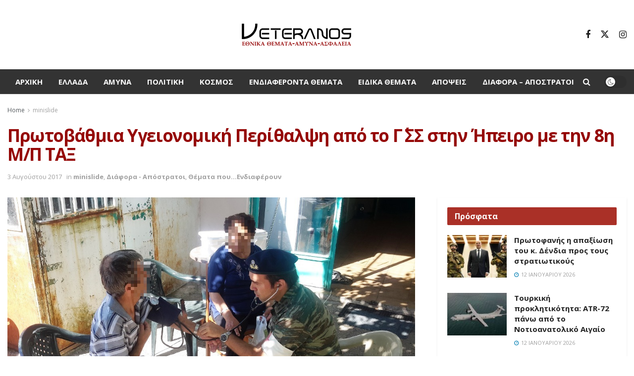

--- FILE ---
content_type: text/html; charset=UTF-8
request_url: https://veteranos.gr/protovathmia-ygionomiki-perithalpsi-apo-to-g%CE%84-ss-stin-ipiro-me-tin-8i-mp-tax/
body_size: 26469
content:
<!doctype html>
<!--[if lt IE 7]> <html class="no-js lt-ie9 lt-ie8 lt-ie7" lang="el" prefix="og: https://ogp.me/ns#"> <![endif]-->
<!--[if IE 7]>    <html class="no-js lt-ie9 lt-ie8" lang="el" prefix="og: https://ogp.me/ns#"> <![endif]-->
<!--[if IE 8]>    <html class="no-js lt-ie9" lang="el" prefix="og: https://ogp.me/ns#"> <![endif]-->
<!--[if IE 9]>    <html class="no-js lt-ie10" lang="el" prefix="og: https://ogp.me/ns#"> <![endif]-->
<!--[if gt IE 8]><!--> <html class="no-js" lang="el" prefix="og: https://ogp.me/ns#"> <!--<![endif]-->
<head>
<meta http-equiv="Content-Type" content="text/html; charset=UTF-8" />
<meta name='viewport' content='width=device-width, initial-scale=1, user-scalable=yes' />
<link rel="profile" href="http://gmpg.org/xfn/11" />
<link rel="pingback" href="https://veteranos.gr/xmlrpc.php" />
<meta property="og:type" content="article">
<meta property="og:title" content="Πρωτοβάθμια Υγειονομική Περίθαλψη από το Γ΄ ΣΣ στην Ήπειρο με την 8η Μ/">
<meta property="og:site_name" content="veteranos |Εθνικά Θέματα">
<meta property="og:description" content="Στo πλαίσιο της κοινωνικής προσφοράς του Στρατού Ξηράς, ιατρικό κλιμάκιο της 8ης Μηχανοποιημένης Ταξιαρχίας (8η Μ/Π ΤΑΞ – «VIII MΠ">
<meta property="og:url" content="https://veteranos.gr/protovathmia-ygionomiki-perithalpsi-apo-to-g%ce%84-ss-stin-ipiro-me-tin-8i-mp-tax/">
<meta property="og:image" content="https://veteranos.gr/wp-content/uploads/2017/08/2-2.jpg">
<meta property="og:image:height" content="576">
<meta property="og:image:width" content="1024">
<meta property="article:published_time" content="2017-08-03T13:23:13+03:00">
<meta property="article:modified_time" content="2017-08-03T22:20:47+03:00">
<meta property="article:section" content="minislide">
<meta name="twitter:card" content="summary_large_image">
<meta name="twitter:title" content="Πρωτοβάθμια Υγειονομική Περίθαλψη από το Γ΄ ΣΣ στην Ήπειρο με την 8η Μ/Π ΤΑΞ">
<meta name="twitter:description" content="Στo πλαίσιο της κοινωνικής προσφοράς του Στρατού Ξηράς, ιατρικό κλιμάκιο της 8ης Μηχανοποιημένης Ταξιαρχίας (8η Μ/Π ΤΑΞ – «VIII MΠ">
<meta name="twitter:url" content="https://veteranos.gr/protovathmia-ygionomiki-perithalpsi-apo-to-g%ce%84-ss-stin-ipiro-me-tin-8i-mp-tax/">
<meta name="twitter:site" content="">
<meta name="twitter:image" content="https://veteranos.gr/wp-content/uploads/2017/08/2-2.jpg">
<meta name="twitter:image:width" content="1024">
<meta name="twitter:image:height" content="576">
<script type="text/javascript">
var jnews_ajax_url = '/?ajax-request=jnews'
</script>
<script type="text/javascript">;window.jnews=window.jnews||{},window.jnews.library=window.jnews.library||{},window.jnews.library=function(){"use strict";var e=this;e.win=window,e.doc=document,e.noop=function(){},e.globalBody=e.doc.getElementsByTagName("body")[0],e.globalBody=e.globalBody?e.globalBody:e.doc,e.win.jnewsDataStorage=e.win.jnewsDataStorage||{_storage:new WeakMap,put:function(e,t,n){this._storage.has(e)||this._storage.set(e,new Map),this._storage.get(e).set(t,n)},get:function(e,t){return this._storage.get(e).get(t)},has:function(e,t){return this._storage.has(e)&&this._storage.get(e).has(t)},remove:function(e,t){var n=this._storage.get(e).delete(t);return 0===!this._storage.get(e).size&&this._storage.delete(e),n}},e.windowWidth=function(){return e.win.innerWidth||e.docEl.clientWidth||e.globalBody.clientWidth},e.windowHeight=function(){return e.win.innerHeight||e.docEl.clientHeight||e.globalBody.clientHeight},e.requestAnimationFrame=e.win.requestAnimationFrame||e.win.webkitRequestAnimationFrame||e.win.mozRequestAnimationFrame||e.win.msRequestAnimationFrame||window.oRequestAnimationFrame||function(e){return setTimeout(e,1e3/60)},e.cancelAnimationFrame=e.win.cancelAnimationFrame||e.win.webkitCancelAnimationFrame||e.win.webkitCancelRequestAnimationFrame||e.win.mozCancelAnimationFrame||e.win.msCancelRequestAnimationFrame||e.win.oCancelRequestAnimationFrame||function(e){clearTimeout(e)},e.classListSupport="classList"in document.createElement("_"),e.hasClass=e.classListSupport?function(e,t){return e.classList.contains(t)}:function(e,t){return e.className.indexOf(t)>=0},e.addClass=e.classListSupport?function(t,n){e.hasClass(t,n)||t.classList.add(n)}:function(t,n){e.hasClass(t,n)||(t.className+=" "+n)},e.removeClass=e.classListSupport?function(t,n){e.hasClass(t,n)&&t.classList.remove(n)}:function(t,n){e.hasClass(t,n)&&(t.className=t.className.replace(n,""))},e.objKeys=function(e){var t=[];for(var n in e)Object.prototype.hasOwnProperty.call(e,n)&&t.push(n);return t},e.isObjectSame=function(e,t){var n=!0;return JSON.stringify(e)!==JSON.stringify(t)&&(n=!1),n},e.extend=function(){for(var e,t,n,o=arguments[0]||{},i=1,a=arguments.length;i<a;i++)if(null!==(e=arguments[i]))for(t in e)o!==(n=e[t])&&void 0!==n&&(o[t]=n);return o},e.dataStorage=e.win.jnewsDataStorage,e.isVisible=function(e){return 0!==e.offsetWidth&&0!==e.offsetHeight||e.getBoundingClientRect().length},e.getHeight=function(e){return e.offsetHeight||e.clientHeight||e.getBoundingClientRect().height},e.getWidth=function(e){return e.offsetWidth||e.clientWidth||e.getBoundingClientRect().width},e.supportsPassive=!1;try{var t=Object.defineProperty({},"passive",{get:function(){e.supportsPassive=!0}});"createEvent"in e.doc?e.win.addEventListener("test",null,t):"fireEvent"in e.doc&&e.win.attachEvent("test",null)}catch(e){}e.passiveOption=!!e.supportsPassive&&{passive:!0},e.setStorage=function(e,t){e="jnews-"+e;var n={expired:Math.floor(((new Date).getTime()+432e5)/1e3)};t=Object.assign(n,t);localStorage.setItem(e,JSON.stringify(t))},e.getStorage=function(e){e="jnews-"+e;var t=localStorage.getItem(e);return null!==t&&0<t.length?JSON.parse(localStorage.getItem(e)):{}},e.expiredStorage=function(){var t,n="jnews-";for(var o in localStorage)o.indexOf(n)>-1&&"undefined"!==(t=e.getStorage(o.replace(n,""))).expired&&t.expired<Math.floor((new Date).getTime()/1e3)&&localStorage.removeItem(o)},e.addEvents=function(t,n,o){for(var i in n){var a=["touchstart","touchmove"].indexOf(i)>=0&&!o&&e.passiveOption;"createEvent"in e.doc?t.addEventListener(i,n[i],a):"fireEvent"in e.doc&&t.attachEvent("on"+i,n[i])}},e.removeEvents=function(t,n){for(var o in n)"createEvent"in e.doc?t.removeEventListener(o,n[o]):"fireEvent"in e.doc&&t.detachEvent("on"+o,n[o])},e.triggerEvents=function(t,n,o){var i;o=o||{detail:null};return"createEvent"in e.doc?(!(i=e.doc.createEvent("CustomEvent")||new CustomEvent(n)).initCustomEvent||i.initCustomEvent(n,!0,!1,o),void t.dispatchEvent(i)):"fireEvent"in e.doc?((i=e.doc.createEventObject()).eventType=n,void t.fireEvent("on"+i.eventType,i)):void 0},e.getParents=function(t,n){void 0===n&&(n=e.doc);for(var o=[],i=t.parentNode,a=!1;!a;)if(i){var r=i;r.querySelectorAll(n).length?a=!0:(o.push(r),i=r.parentNode)}else o=[],a=!0;return o},e.forEach=function(e,t,n){for(var o=0,i=e.length;o<i;o++)t.call(n,e[o],o)},e.getText=function(e){return e.innerText||e.textContent},e.setText=function(e,t){var n="object"==typeof t?t.innerText||t.textContent:t;e.innerText&&(e.innerText=n),e.textContent&&(e.textContent=n)},e.httpBuildQuery=function(t){return e.objKeys(t).reduce(function t(n){var o=arguments.length>1&&void 0!==arguments[1]?arguments[1]:null;return function(i,a){var r=n[a];a=encodeURIComponent(a);var s=o?"".concat(o,"[").concat(a,"]"):a;return null==r||"function"==typeof r?(i.push("".concat(s,"=")),i):["number","boolean","string"].includes(typeof r)?(i.push("".concat(s,"=").concat(encodeURIComponent(r))),i):(i.push(e.objKeys(r).reduce(t(r,s),[]).join("&")),i)}}(t),[]).join("&")},e.get=function(t,n,o,i){return o="function"==typeof o?o:e.noop,e.ajax("GET",t,n,o,i)},e.post=function(t,n,o,i){return o="function"==typeof o?o:e.noop,e.ajax("POST",t,n,o,i)},e.ajax=function(t,n,o,i,a){var r=new XMLHttpRequest,s=n,c=e.httpBuildQuery(o);if(t=-1!=["GET","POST"].indexOf(t)?t:"GET",r.open(t,s+("GET"==t?"?"+c:""),!0),"POST"==t&&r.setRequestHeader("Content-type","application/x-www-form-urlencoded"),r.setRequestHeader("X-Requested-With","XMLHttpRequest"),r.onreadystatechange=function(){4===r.readyState&&200<=r.status&&300>r.status&&"function"==typeof i&&i.call(void 0,r.response)},void 0!==a&&!a){return{xhr:r,send:function(){r.send("POST"==t?c:null)}}}return r.send("POST"==t?c:null),{xhr:r}},e.scrollTo=function(t,n,o){function i(e,t,n){this.start=this.position(),this.change=e-this.start,this.currentTime=0,this.increment=20,this.duration=void 0===n?500:n,this.callback=t,this.finish=!1,this.animateScroll()}return Math.easeInOutQuad=function(e,t,n,o){return(e/=o/2)<1?n/2*e*e+t:-n/2*(--e*(e-2)-1)+t},i.prototype.stop=function(){this.finish=!0},i.prototype.move=function(t){e.doc.documentElement.scrollTop=t,e.globalBody.parentNode.scrollTop=t,e.globalBody.scrollTop=t},i.prototype.position=function(){return e.doc.documentElement.scrollTop||e.globalBody.parentNode.scrollTop||e.globalBody.scrollTop},i.prototype.animateScroll=function(){this.currentTime+=this.increment;var t=Math.easeInOutQuad(this.currentTime,this.start,this.change,this.duration);this.move(t),this.currentTime<this.duration&&!this.finish?e.requestAnimationFrame.call(e.win,this.animateScroll.bind(this)):this.callback&&"function"==typeof this.callback&&this.callback()},new i(t,n,o)},e.unwrap=function(t){var n,o=t;e.forEach(t,(function(e,t){n?n+=e:n=e})),o.replaceWith(n)},e.performance={start:function(e){performance.mark(e+"Start")},stop:function(e){performance.mark(e+"End"),performance.measure(e,e+"Start",e+"End")}},e.fps=function(){var t=0,n=0,o=0;!function(){var i=t=0,a=0,r=0,s=document.getElementById("fpsTable"),c=function(t){void 0===document.getElementsByTagName("body")[0]?e.requestAnimationFrame.call(e.win,(function(){c(t)})):document.getElementsByTagName("body")[0].appendChild(t)};null===s&&((s=document.createElement("div")).style.position="fixed",s.style.top="120px",s.style.left="10px",s.style.width="100px",s.style.height="20px",s.style.border="1px solid black",s.style.fontSize="11px",s.style.zIndex="100000",s.style.backgroundColor="white",s.id="fpsTable",c(s));var l=function(){o++,n=Date.now(),(a=(o/(r=(n-t)/1e3)).toPrecision(2))!=i&&(i=a,s.innerHTML=i+"fps"),1<r&&(t=n,o=0),e.requestAnimationFrame.call(e.win,l)};l()}()},e.instr=function(e,t){for(var n=0;n<t.length;n++)if(-1!==e.toLowerCase().indexOf(t[n].toLowerCase()))return!0},e.winLoad=function(t,n){function o(o){if("complete"===e.doc.readyState||"interactive"===e.doc.readyState)return!o||n?setTimeout(t,n||1):t(o),1}o()||e.addEvents(e.win,{load:o})},e.docReady=function(t,n){function o(o){if("complete"===e.doc.readyState||"interactive"===e.doc.readyState)return!o||n?setTimeout(t,n||1):t(o),1}o()||e.addEvents(e.doc,{DOMContentLoaded:o})},e.fireOnce=function(){e.docReady((function(){e.assets=e.assets||[],e.assets.length&&(e.boot(),e.load_assets())}),50)},e.boot=function(){e.length&&e.doc.querySelectorAll("style[media]").forEach((function(e){"not all"==e.getAttribute("media")&&e.removeAttribute("media")}))},e.create_js=function(t,n){var o=e.doc.createElement("script");switch(o.setAttribute("src",t),n){case"defer":o.setAttribute("defer",!0);break;case"async":o.setAttribute("async",!0);break;case"deferasync":o.setAttribute("defer",!0),o.setAttribute("async",!0)}e.globalBody.appendChild(o)},e.load_assets=function(){"object"==typeof e.assets&&e.forEach(e.assets.slice(0),(function(t,n){var o="";t.defer&&(o+="defer"),t.async&&(o+="async"),e.create_js(t.url,o);var i=e.assets.indexOf(t);i>-1&&e.assets.splice(i,1)})),e.assets=jnewsoption.au_scripts=window.jnewsads=[]},e.setCookie=function(e,t,n){var o="";if(n){var i=new Date;i.setTime(i.getTime()+24*n*60*60*1e3),o="; expires="+i.toUTCString()}document.cookie=e+"="+(t||"")+o+"; path=/"},e.getCookie=function(e){for(var t=e+"=",n=document.cookie.split(";"),o=0;o<n.length;o++){for(var i=n[o];" "==i.charAt(0);)i=i.substring(1,i.length);if(0==i.indexOf(t))return i.substring(t.length,i.length)}return null},e.eraseCookie=function(e){document.cookie=e+"=; Path=/; Expires=Thu, 01 Jan 1970 00:00:01 GMT;"},e.docReady((function(){e.globalBody=e.globalBody==e.doc?e.doc.getElementsByTagName("body")[0]:e.globalBody,e.globalBody=e.globalBody?e.globalBody:e.doc})),e.winLoad((function(){e.winLoad((function(){var t=!1;if(void 0!==window.jnewsadmin)if(void 0!==window.file_version_checker){var n=e.objKeys(window.file_version_checker);n.length?n.forEach((function(e){t||"10.0.4"===window.file_version_checker[e]||(t=!0)})):t=!0}else t=!0;t&&(window.jnewsHelper.getMessage(),window.jnewsHelper.getNotice())}),2500)}))},window.jnews.library=new window.jnews.library;</script>
<!-- Search Engine Optimization by Rank Math PRO - https://rankmath.com/ -->
<title>Πρωτοβάθμια Υγειονομική Περίθαλψη από το Γ΄ ΣΣ στην Ήπειρο με την 8η Μ/Π ΤΑΞ - veteranos |Εθνικά Θέματα</title>
<meta name="description" content="Στo πλαίσιο της κοινωνικής προσφοράς του Στρατού Ξηράς, ιατρικό κλιμάκιο της 8ης Μηχανοποιημένης Ταξιαρχίας (8η Μ/Π ΤΑΞ – «VIII MΠ ΗΠΕΙΡΟΥ»), παρείχε πρωτοβάθμιες υγειονομικές υπηρεσίες"/>
<meta name="robots" content="follow, index, max-snippet:-1, max-video-preview:-1, max-image-preview:large"/>
<link rel="canonical" href="https://veteranos.gr/protovathmia-ygionomiki-perithalpsi-apo-to-g%ce%84-ss-stin-ipiro-me-tin-8i-mp-tax/" />
<meta property="og:locale" content="el_GR" />
<meta property="og:type" content="article" />
<meta property="og:title" content="Πρωτοβάθμια Υγειονομική Περίθαλψη από το Γ΄ ΣΣ στην Ήπειρο με την 8η Μ/Π ΤΑΞ - veteranos |Εθνικά Θέματα" />
<meta property="og:description" content="Στo πλαίσιο της κοινωνικής προσφοράς του Στρατού Ξηράς, ιατρικό κλιμάκιο της 8ης Μηχανοποιημένης Ταξιαρχίας (8η Μ/Π ΤΑΞ – «VIII MΠ ΗΠΕΙΡΟΥ»), παρείχε πρωτοβάθμιες υγειονομικές υπηρεσίες" />
<meta property="og:url" content="https://veteranos.gr/protovathmia-ygionomiki-perithalpsi-apo-to-g%ce%84-ss-stin-ipiro-me-tin-8i-mp-tax/" />
<meta property="og:site_name" content="veteranos |Εθνικά Θέματα" />
<meta property="article:section" content="minislide" />
<meta property="og:updated_time" content="2017-08-03T22:20:47+03:00" />
<meta property="og:image" content="https://veteranos.gr/wp-content/uploads/2017/08/2-2.jpg" />
<meta property="og:image:secure_url" content="https://veteranos.gr/wp-content/uploads/2017/08/2-2.jpg" />
<meta property="og:image:width" content="1024" />
<meta property="og:image:height" content="576" />
<meta property="og:image:alt" content="Πρωτοβάθμια Υγειονομική Περίθαλψη από το Γ΄ ΣΣ στην Ήπειρο με την 8η Μ/Π ΤΑΞ" />
<meta property="og:image:type" content="image/jpeg" />
<meta property="article:published_time" content="2017-08-03T13:23:13+03:00" />
<meta property="article:modified_time" content="2017-08-03T22:20:47+03:00" />
<meta name="twitter:card" content="summary_large_image" />
<meta name="twitter:title" content="Πρωτοβάθμια Υγειονομική Περίθαλψη από το Γ΄ ΣΣ στην Ήπειρο με την 8η Μ/Π ΤΑΞ - veteranos |Εθνικά Θέματα" />
<meta name="twitter:description" content="Στo πλαίσιο της κοινωνικής προσφοράς του Στρατού Ξηράς, ιατρικό κλιμάκιο της 8ης Μηχανοποιημένης Ταξιαρχίας (8η Μ/Π ΤΑΞ – «VIII MΠ ΗΠΕΙΡΟΥ»), παρείχε πρωτοβάθμιες υγειονομικές υπηρεσίες" />
<meta name="twitter:image" content="https://veteranos.gr/wp-content/uploads/2017/08/2-2.jpg" />
<meta name="twitter:label1" content="Written by" />
<meta name="twitter:data1" content="admin" />
<meta name="twitter:label2" content="Time to read" />
<meta name="twitter:data2" content="Less than a minute" />
<script type="application/ld+json" class="rank-math-schema-pro">{"@context":"https://schema.org","@graph":[{"@type":"Organization","@id":"https://veteranos.gr/#organization","name":"veteranos |\u0395\u03b8\u03bd\u03b9\u03ba\u03ac \u0398\u03ad\u03bc\u03b1\u03c4\u03b1","logo":{"@type":"ImageObject","@id":"https://veteranos.gr/#logo","url":"https://veteranos.gr/wp-content/uploads/2024/02/vet@2x@0.5x.png","contentUrl":"https://veteranos.gr/wp-content/uploads/2024/02/vet@2x@0.5x.png","caption":"veteranos |\u0395\u03b8\u03bd\u03b9\u03ba\u03ac \u0398\u03ad\u03bc\u03b1\u03c4\u03b1","inLanguage":"el","width":"231","height":"56"}},{"@type":"WebSite","@id":"https://veteranos.gr/#website","url":"https://veteranos.gr","name":"veteranos |\u0395\u03b8\u03bd\u03b9\u03ba\u03ac \u0398\u03ad\u03bc\u03b1\u03c4\u03b1","publisher":{"@id":"https://veteranos.gr/#organization"},"inLanguage":"el"},{"@type":"ImageObject","@id":"https://veteranos.gr/wp-content/uploads/2017/08/2-2.jpg","url":"https://veteranos.gr/wp-content/uploads/2017/08/2-2.jpg","width":"1024","height":"576","inLanguage":"el"},{"@type":"WebPage","@id":"https://veteranos.gr/protovathmia-ygionomiki-perithalpsi-apo-to-g%ce%84-ss-stin-ipiro-me-tin-8i-mp-tax/#webpage","url":"https://veteranos.gr/protovathmia-ygionomiki-perithalpsi-apo-to-g%ce%84-ss-stin-ipiro-me-tin-8i-mp-tax/","name":"\u03a0\u03c1\u03c9\u03c4\u03bf\u03b2\u03ac\u03b8\u03bc\u03b9\u03b1 \u03a5\u03b3\u03b5\u03b9\u03bf\u03bd\u03bf\u03bc\u03b9\u03ba\u03ae \u03a0\u03b5\u03c1\u03af\u03b8\u03b1\u03bb\u03c8\u03b7 \u03b1\u03c0\u03cc \u03c4\u03bf \u0393\u0384 \u03a3\u03a3 \u03c3\u03c4\u03b7\u03bd \u0389\u03c0\u03b5\u03b9\u03c1\u03bf \u03bc\u03b5 \u03c4\u03b7\u03bd 8\u03b7 \u039c/\u03a0 \u03a4\u0391\u039e - veteranos |\u0395\u03b8\u03bd\u03b9\u03ba\u03ac \u0398\u03ad\u03bc\u03b1\u03c4\u03b1","datePublished":"2017-08-03T13:23:13+03:00","dateModified":"2017-08-03T22:20:47+03:00","isPartOf":{"@id":"https://veteranos.gr/#website"},"primaryImageOfPage":{"@id":"https://veteranos.gr/wp-content/uploads/2017/08/2-2.jpg"},"inLanguage":"el"},{"@type":"Person","@id":"https://veteranos.gr/author/admin/","name":"admin","url":"https://veteranos.gr/author/admin/","image":{"@type":"ImageObject","@id":"https://secure.gravatar.com/avatar/edc285ce673a9da3544d08c9b6529448?s=96&amp;d=mm&amp;r=g","url":"https://secure.gravatar.com/avatar/edc285ce673a9da3544d08c9b6529448?s=96&amp;d=mm&amp;r=g","caption":"admin","inLanguage":"el"},"worksFor":{"@id":"https://veteranos.gr/#organization"}},{"@type":"NewsArticle","headline":"\u03a0\u03c1\u03c9\u03c4\u03bf\u03b2\u03ac\u03b8\u03bc\u03b9\u03b1 \u03a5\u03b3\u03b5\u03b9\u03bf\u03bd\u03bf\u03bc\u03b9\u03ba\u03ae \u03a0\u03b5\u03c1\u03af\u03b8\u03b1\u03bb\u03c8\u03b7 \u03b1\u03c0\u03cc \u03c4\u03bf \u0393\u0384 \u03a3\u03a3 \u03c3\u03c4\u03b7\u03bd \u0389\u03c0\u03b5\u03b9\u03c1\u03bf \u03bc\u03b5 \u03c4\u03b7\u03bd 8\u03b7 \u039c/\u03a0 \u03a4\u0391\u039e - veteranos |\u0395\u03b8\u03bd\u03b9\u03ba\u03ac \u0398\u03ad\u03bc\u03b1\u03c4\u03b1","datePublished":"2017-08-03T13:23:13+03:00","dateModified":"2017-08-03T22:20:47+03:00","articleSection":"minislide, \u0394\u03b9\u03ac\u03c6\u03bf\u03c1\u03b1 - \u0391\u03c0\u03cc\u03c3\u03c4\u03c1\u03b1\u03c4\u03bf\u03b9, \u0398\u03ad\u03bc\u03b1\u03c4\u03b1 \u03c0\u03bf\u03c5...\u0395\u03bd\u03b4\u03b9\u03b1\u03c6\u03ad\u03c1\u03bf\u03c5\u03bd","author":{"@id":"https://veteranos.gr/author/admin/","name":"admin"},"publisher":{"@id":"https://veteranos.gr/#organization"},"description":"\u03a3\u03c4o \u03c0\u03bb\u03b1\u03af\u03c3\u03b9\u03bf \u03c4\u03b7\u03c2 \u03ba\u03bf\u03b9\u03bd\u03c9\u03bd\u03b9\u03ba\u03ae\u03c2 \u03c0\u03c1\u03bf\u03c3\u03c6\u03bf\u03c1\u03ac\u03c2 \u03c4\u03bf\u03c5 \u03a3\u03c4\u03c1\u03b1\u03c4\u03bf\u03cd \u039e\u03b7\u03c1\u03ac\u03c2, \u03b9\u03b1\u03c4\u03c1\u03b9\u03ba\u03cc \u03ba\u03bb\u03b9\u03bc\u03ac\u03ba\u03b9\u03bf \u03c4\u03b7\u03c2 8\u03b7\u03c2 \u039c\u03b7\u03c7\u03b1\u03bd\u03bf\u03c0\u03bf\u03b9\u03b7\u03bc\u03ad\u03bd\u03b7\u03c2 \u03a4\u03b1\u03be\u03b9\u03b1\u03c1\u03c7\u03af\u03b1\u03c2 (8\u03b7 \u039c/\u03a0 \u03a4\u0391\u039e \u2013 \u00abVIII M\u03a0 \u0397\u03a0\u0395\u0399\u03a1\u039f\u03a5\u00bb), \u03c0\u03b1\u03c1\u03b5\u03af\u03c7\u03b5 \u03c0\u03c1\u03c9\u03c4\u03bf\u03b2\u03ac\u03b8\u03bc\u03b9\u03b5\u03c2 \u03c5\u03b3\u03b5\u03b9\u03bf\u03bd\u03bf\u03bc\u03b9\u03ba\u03ad\u03c2 \u03c5\u03c0\u03b7\u03c1\u03b5\u03c3\u03af\u03b5\u03c2","name":"\u03a0\u03c1\u03c9\u03c4\u03bf\u03b2\u03ac\u03b8\u03bc\u03b9\u03b1 \u03a5\u03b3\u03b5\u03b9\u03bf\u03bd\u03bf\u03bc\u03b9\u03ba\u03ae \u03a0\u03b5\u03c1\u03af\u03b8\u03b1\u03bb\u03c8\u03b7 \u03b1\u03c0\u03cc \u03c4\u03bf \u0393\u0384 \u03a3\u03a3 \u03c3\u03c4\u03b7\u03bd \u0389\u03c0\u03b5\u03b9\u03c1\u03bf \u03bc\u03b5 \u03c4\u03b7\u03bd 8\u03b7 \u039c/\u03a0 \u03a4\u0391\u039e - veteranos |\u0395\u03b8\u03bd\u03b9\u03ba\u03ac \u0398\u03ad\u03bc\u03b1\u03c4\u03b1","@id":"https://veteranos.gr/protovathmia-ygionomiki-perithalpsi-apo-to-g%ce%84-ss-stin-ipiro-me-tin-8i-mp-tax/#richSnippet","isPartOf":{"@id":"https://veteranos.gr/protovathmia-ygionomiki-perithalpsi-apo-to-g%ce%84-ss-stin-ipiro-me-tin-8i-mp-tax/#webpage"},"image":{"@id":"https://veteranos.gr/wp-content/uploads/2017/08/2-2.jpg"},"inLanguage":"el","mainEntityOfPage":{"@id":"https://veteranos.gr/protovathmia-ygionomiki-perithalpsi-apo-to-g%ce%84-ss-stin-ipiro-me-tin-8i-mp-tax/#webpage"}}]}</script>
<!-- /Rank Math WordPress SEO plugin -->
<link rel='dns-prefetch' href='//stats.wp.com' />
<link rel='dns-prefetch' href='//fonts.googleapis.com' />
<link rel='dns-prefetch' href='//v0.wordpress.com' />
<link rel='preconnect' href='https://fonts.gstatic.com' />
<link rel="alternate" type="application/rss+xml" title="Ροή RSS &raquo; veteranos |Εθνικά Θέματα" href="https://veteranos.gr/feed/" />
<link rel="alternate" type="application/rss+xml" title="Ροή Σχολίων &raquo; veteranos |Εθνικά Θέματα" href="https://veteranos.gr/comments/feed/" />
<link rel="alternate" type="application/rss+xml" title="Ροή Σχολίων veteranos |Εθνικά Θέματα &raquo; Πρωτοβάθμια Υγειονομική Περίθαλψη από το Γ΄ ΣΣ στην Ήπειρο με την 8η Μ/Π ΤΑΞ" href="https://veteranos.gr/protovathmia-ygionomiki-perithalpsi-apo-to-g%ce%84-ss-stin-ipiro-me-tin-8i-mp-tax/feed/" />
<!-- <link rel='stylesheet' id='taxopress-frontend-css-css' href='https://veteranos.gr/wp-content/plugins/simple-tags/assets/frontend/css/frontend.css?ver=3.37.3' type='text/css' media='all' /> -->
<!-- <link rel='stylesheet' id='wp-block-library-css' href='https://veteranos.gr/wp-includes/css/dist/block-library/style.min.css?ver=6.4.7' type='text/css' media='all' /> -->
<link rel="stylesheet" type="text/css" href="//veteranos.gr/wp-content/cache/wpfc-minified/g0vjp59/2bdus.css" media="all"/>
<style id='wp-block-library-inline-css' type='text/css'>
.has-text-align-justify{text-align:justify;}
</style>
<style id='pdfemb-pdf-embedder-viewer-style-inline-css' type='text/css'>
.wp-block-pdfemb-pdf-embedder-viewer{max-width:none}
</style>
<style id='rank-math-toc-block-style-inline-css' type='text/css'>
.wp-block-rank-math-toc-block nav ol{counter-reset:item}.wp-block-rank-math-toc-block nav ol li{display:block}.wp-block-rank-math-toc-block nav ol li:before{content:counters(item, ".") " ";counter-increment:item}
</style>
<style id='classic-theme-styles-inline-css' type='text/css'>
/*! This file is auto-generated */
.wp-block-button__link{color:#fff;background-color:#32373c;border-radius:9999px;box-shadow:none;text-decoration:none;padding:calc(.667em + 2px) calc(1.333em + 2px);font-size:1.125em}.wp-block-file__button{background:#32373c;color:#fff;text-decoration:none}
</style>
<style id='global-styles-inline-css' type='text/css'>
body{--wp--preset--color--black: #000000;--wp--preset--color--cyan-bluish-gray: #abb8c3;--wp--preset--color--white: #ffffff;--wp--preset--color--pale-pink: #f78da7;--wp--preset--color--vivid-red: #cf2e2e;--wp--preset--color--luminous-vivid-orange: #ff6900;--wp--preset--color--luminous-vivid-amber: #fcb900;--wp--preset--color--light-green-cyan: #7bdcb5;--wp--preset--color--vivid-green-cyan: #00d084;--wp--preset--color--pale-cyan-blue: #8ed1fc;--wp--preset--color--vivid-cyan-blue: #0693e3;--wp--preset--color--vivid-purple: #9b51e0;--wp--preset--gradient--vivid-cyan-blue-to-vivid-purple: linear-gradient(135deg,rgba(6,147,227,1) 0%,rgb(155,81,224) 100%);--wp--preset--gradient--light-green-cyan-to-vivid-green-cyan: linear-gradient(135deg,rgb(122,220,180) 0%,rgb(0,208,130) 100%);--wp--preset--gradient--luminous-vivid-amber-to-luminous-vivid-orange: linear-gradient(135deg,rgba(252,185,0,1) 0%,rgba(255,105,0,1) 100%);--wp--preset--gradient--luminous-vivid-orange-to-vivid-red: linear-gradient(135deg,rgba(255,105,0,1) 0%,rgb(207,46,46) 100%);--wp--preset--gradient--very-light-gray-to-cyan-bluish-gray: linear-gradient(135deg,rgb(238,238,238) 0%,rgb(169,184,195) 100%);--wp--preset--gradient--cool-to-warm-spectrum: linear-gradient(135deg,rgb(74,234,220) 0%,rgb(151,120,209) 20%,rgb(207,42,186) 40%,rgb(238,44,130) 60%,rgb(251,105,98) 80%,rgb(254,248,76) 100%);--wp--preset--gradient--blush-light-purple: linear-gradient(135deg,rgb(255,206,236) 0%,rgb(152,150,240) 100%);--wp--preset--gradient--blush-bordeaux: linear-gradient(135deg,rgb(254,205,165) 0%,rgb(254,45,45) 50%,rgb(107,0,62) 100%);--wp--preset--gradient--luminous-dusk: linear-gradient(135deg,rgb(255,203,112) 0%,rgb(199,81,192) 50%,rgb(65,88,208) 100%);--wp--preset--gradient--pale-ocean: linear-gradient(135deg,rgb(255,245,203) 0%,rgb(182,227,212) 50%,rgb(51,167,181) 100%);--wp--preset--gradient--electric-grass: linear-gradient(135deg,rgb(202,248,128) 0%,rgb(113,206,126) 100%);--wp--preset--gradient--midnight: linear-gradient(135deg,rgb(2,3,129) 0%,rgb(40,116,252) 100%);--wp--preset--font-size--small: 13px;--wp--preset--font-size--medium: 20px;--wp--preset--font-size--large: 36px;--wp--preset--font-size--x-large: 42px;--wp--preset--spacing--20: 0.44rem;--wp--preset--spacing--30: 0.67rem;--wp--preset--spacing--40: 1rem;--wp--preset--spacing--50: 1.5rem;--wp--preset--spacing--60: 2.25rem;--wp--preset--spacing--70: 3.38rem;--wp--preset--spacing--80: 5.06rem;--wp--preset--shadow--natural: 6px 6px 9px rgba(0, 0, 0, 0.2);--wp--preset--shadow--deep: 12px 12px 50px rgba(0, 0, 0, 0.4);--wp--preset--shadow--sharp: 6px 6px 0px rgba(0, 0, 0, 0.2);--wp--preset--shadow--outlined: 6px 6px 0px -3px rgba(255, 255, 255, 1), 6px 6px rgba(0, 0, 0, 1);--wp--preset--shadow--crisp: 6px 6px 0px rgba(0, 0, 0, 1);}:where(.is-layout-flex){gap: 0.5em;}:where(.is-layout-grid){gap: 0.5em;}body .is-layout-flow > .alignleft{float: left;margin-inline-start: 0;margin-inline-end: 2em;}body .is-layout-flow > .alignright{float: right;margin-inline-start: 2em;margin-inline-end: 0;}body .is-layout-flow > .aligncenter{margin-left: auto !important;margin-right: auto !important;}body .is-layout-constrained > .alignleft{float: left;margin-inline-start: 0;margin-inline-end: 2em;}body .is-layout-constrained > .alignright{float: right;margin-inline-start: 2em;margin-inline-end: 0;}body .is-layout-constrained > .aligncenter{margin-left: auto !important;margin-right: auto !important;}body .is-layout-constrained > :where(:not(.alignleft):not(.alignright):not(.alignfull)){max-width: var(--wp--style--global--content-size);margin-left: auto !important;margin-right: auto !important;}body .is-layout-constrained > .alignwide{max-width: var(--wp--style--global--wide-size);}body .is-layout-flex{display: flex;}body .is-layout-flex{flex-wrap: wrap;align-items: center;}body .is-layout-flex > *{margin: 0;}body .is-layout-grid{display: grid;}body .is-layout-grid > *{margin: 0;}:where(.wp-block-columns.is-layout-flex){gap: 2em;}:where(.wp-block-columns.is-layout-grid){gap: 2em;}:where(.wp-block-post-template.is-layout-flex){gap: 1.25em;}:where(.wp-block-post-template.is-layout-grid){gap: 1.25em;}.has-black-color{color: var(--wp--preset--color--black) !important;}.has-cyan-bluish-gray-color{color: var(--wp--preset--color--cyan-bluish-gray) !important;}.has-white-color{color: var(--wp--preset--color--white) !important;}.has-pale-pink-color{color: var(--wp--preset--color--pale-pink) !important;}.has-vivid-red-color{color: var(--wp--preset--color--vivid-red) !important;}.has-luminous-vivid-orange-color{color: var(--wp--preset--color--luminous-vivid-orange) !important;}.has-luminous-vivid-amber-color{color: var(--wp--preset--color--luminous-vivid-amber) !important;}.has-light-green-cyan-color{color: var(--wp--preset--color--light-green-cyan) !important;}.has-vivid-green-cyan-color{color: var(--wp--preset--color--vivid-green-cyan) !important;}.has-pale-cyan-blue-color{color: var(--wp--preset--color--pale-cyan-blue) !important;}.has-vivid-cyan-blue-color{color: var(--wp--preset--color--vivid-cyan-blue) !important;}.has-vivid-purple-color{color: var(--wp--preset--color--vivid-purple) !important;}.has-black-background-color{background-color: var(--wp--preset--color--black) !important;}.has-cyan-bluish-gray-background-color{background-color: var(--wp--preset--color--cyan-bluish-gray) !important;}.has-white-background-color{background-color: var(--wp--preset--color--white) !important;}.has-pale-pink-background-color{background-color: var(--wp--preset--color--pale-pink) !important;}.has-vivid-red-background-color{background-color: var(--wp--preset--color--vivid-red) !important;}.has-luminous-vivid-orange-background-color{background-color: var(--wp--preset--color--luminous-vivid-orange) !important;}.has-luminous-vivid-amber-background-color{background-color: var(--wp--preset--color--luminous-vivid-amber) !important;}.has-light-green-cyan-background-color{background-color: var(--wp--preset--color--light-green-cyan) !important;}.has-vivid-green-cyan-background-color{background-color: var(--wp--preset--color--vivid-green-cyan) !important;}.has-pale-cyan-blue-background-color{background-color: var(--wp--preset--color--pale-cyan-blue) !important;}.has-vivid-cyan-blue-background-color{background-color: var(--wp--preset--color--vivid-cyan-blue) !important;}.has-vivid-purple-background-color{background-color: var(--wp--preset--color--vivid-purple) !important;}.has-black-border-color{border-color: var(--wp--preset--color--black) !important;}.has-cyan-bluish-gray-border-color{border-color: var(--wp--preset--color--cyan-bluish-gray) !important;}.has-white-border-color{border-color: var(--wp--preset--color--white) !important;}.has-pale-pink-border-color{border-color: var(--wp--preset--color--pale-pink) !important;}.has-vivid-red-border-color{border-color: var(--wp--preset--color--vivid-red) !important;}.has-luminous-vivid-orange-border-color{border-color: var(--wp--preset--color--luminous-vivid-orange) !important;}.has-luminous-vivid-amber-border-color{border-color: var(--wp--preset--color--luminous-vivid-amber) !important;}.has-light-green-cyan-border-color{border-color: var(--wp--preset--color--light-green-cyan) !important;}.has-vivid-green-cyan-border-color{border-color: var(--wp--preset--color--vivid-green-cyan) !important;}.has-pale-cyan-blue-border-color{border-color: var(--wp--preset--color--pale-cyan-blue) !important;}.has-vivid-cyan-blue-border-color{border-color: var(--wp--preset--color--vivid-cyan-blue) !important;}.has-vivid-purple-border-color{border-color: var(--wp--preset--color--vivid-purple) !important;}.has-vivid-cyan-blue-to-vivid-purple-gradient-background{background: var(--wp--preset--gradient--vivid-cyan-blue-to-vivid-purple) !important;}.has-light-green-cyan-to-vivid-green-cyan-gradient-background{background: var(--wp--preset--gradient--light-green-cyan-to-vivid-green-cyan) !important;}.has-luminous-vivid-amber-to-luminous-vivid-orange-gradient-background{background: var(--wp--preset--gradient--luminous-vivid-amber-to-luminous-vivid-orange) !important;}.has-luminous-vivid-orange-to-vivid-red-gradient-background{background: var(--wp--preset--gradient--luminous-vivid-orange-to-vivid-red) !important;}.has-very-light-gray-to-cyan-bluish-gray-gradient-background{background: var(--wp--preset--gradient--very-light-gray-to-cyan-bluish-gray) !important;}.has-cool-to-warm-spectrum-gradient-background{background: var(--wp--preset--gradient--cool-to-warm-spectrum) !important;}.has-blush-light-purple-gradient-background{background: var(--wp--preset--gradient--blush-light-purple) !important;}.has-blush-bordeaux-gradient-background{background: var(--wp--preset--gradient--blush-bordeaux) !important;}.has-luminous-dusk-gradient-background{background: var(--wp--preset--gradient--luminous-dusk) !important;}.has-pale-ocean-gradient-background{background: var(--wp--preset--gradient--pale-ocean) !important;}.has-electric-grass-gradient-background{background: var(--wp--preset--gradient--electric-grass) !important;}.has-midnight-gradient-background{background: var(--wp--preset--gradient--midnight) !important;}.has-small-font-size{font-size: var(--wp--preset--font-size--small) !important;}.has-medium-font-size{font-size: var(--wp--preset--font-size--medium) !important;}.has-large-font-size{font-size: var(--wp--preset--font-size--large) !important;}.has-x-large-font-size{font-size: var(--wp--preset--font-size--x-large) !important;}
.wp-block-navigation a:where(:not(.wp-element-button)){color: inherit;}
:where(.wp-block-post-template.is-layout-flex){gap: 1.25em;}:where(.wp-block-post-template.is-layout-grid){gap: 1.25em;}
:where(.wp-block-columns.is-layout-flex){gap: 2em;}:where(.wp-block-columns.is-layout-grid){gap: 2em;}
.wp-block-pullquote{font-size: 1.5em;line-height: 1.6;}
</style>
<!-- <link rel='stylesheet' id='jnews-parent-style-css' href='https://veteranos.gr/wp-content/themes/jnews/style.css?ver=6.4.7' type='text/css' media='all' /> -->
<!-- <link rel='stylesheet' id='elementor-frontend-css' href='https://veteranos.gr/wp-content/plugins/elementor/assets/css/frontend-lite.min.css?ver=3.19.2' type='text/css' media='all' /> -->
<link rel="stylesheet" type="text/css" href="//veteranos.gr/wp-content/cache/wpfc-minified/76qmy4du/2bdus.css" media="all"/>
<link rel='stylesheet' id='jeg_customizer_font-css' href='//fonts.googleapis.com/css?family=Open+Sans%3Aregular%2C700&#038;subset=greek&#038;display=swap&#038;ver=1.3.0' type='text/css' media='all' />
<!-- <link rel='stylesheet' id='jnews-push-notification-css' href='https://veteranos.gr/wp-content/plugins/jnews-push-notification/assets/css/plugin.css?ver=11.0.1' type='text/css' media='all' /> -->
<!-- <link rel='stylesheet' id='font-awesome-css' href='https://veteranos.gr/wp-content/plugins/elementor/assets/lib/font-awesome/css/font-awesome.min.css?ver=4.7.0' type='text/css' media='all' /> -->
<!-- <link rel='stylesheet' id='jnews-frontend-css' href='https://veteranos.gr/wp-content/themes/jnews/assets/dist/frontend.min.css?ver=1.0.0' type='text/css' media='all' /> -->
<!-- <link rel='stylesheet' id='jnews-elementor-css' href='https://veteranos.gr/wp-content/themes/jnews/assets/css/elementor-frontend.css?ver=1.0.0' type='text/css' media='all' /> -->
<!-- <link rel='stylesheet' id='jnews-style-css' href='https://veteranos.gr/wp-content/themes/jnews-child/style.css?ver=1.0.0' type='text/css' media='all' /> -->
<!-- <link rel='stylesheet' id='jnews-darkmode-css' href='https://veteranos.gr/wp-content/themes/jnews/assets/css/darkmode.css?ver=1.0.0' type='text/css' media='all' /> -->
<!-- <link rel='stylesheet' id='jetpack_css-css' href='https://veteranos.gr/wp-content/plugins/jetpack/css/jetpack.css?ver=13.1.4' type='text/css' media='all' /> -->
<!-- <link rel='stylesheet' id='jnews-select-share-css' href='https://veteranos.gr/wp-content/plugins/jnews-social-share/assets/css/plugin.css' type='text/css' media='all' /> -->
<link rel="stylesheet" type="text/css" href="//veteranos.gr/wp-content/cache/wpfc-minified/fprqdyqv/2bdus.css" media="all"/>
<script src='//veteranos.gr/wp-content/cache/wpfc-minified/8m2c8pyw/2bdus.js' type="text/javascript"></script>
<!-- <script type="text/javascript" src="https://veteranos.gr/wp-includes/js/jquery/jquery.min.js?ver=3.7.1" id="jquery-core-js"></script> -->
<!-- <script type="text/javascript" src="https://veteranos.gr/wp-includes/js/jquery/jquery-migrate.min.js?ver=3.4.1" id="jquery-migrate-js"></script> -->
<!-- <script type="text/javascript" src="https://veteranos.gr/wp-content/plugins/simple-tags/assets/frontend/js/frontend.js?ver=3.37.3" id="taxopress-frontend-js-js"></script> -->
<link rel="https://api.w.org/" href="https://veteranos.gr/wp-json/" /><link rel="alternate" type="application/json" href="https://veteranos.gr/wp-json/wp/v2/posts/354237" /><link rel="EditURI" type="application/rsd+xml" title="RSD" href="https://veteranos.gr/xmlrpc.php?rsd" />
<meta name="generator" content="WordPress 6.4.7" />
<link rel='shortlink' href='https://wp.me/p7sl7F-1u9v' />
<link rel="alternate" type="application/json+oembed" href="https://veteranos.gr/wp-json/oembed/1.0/embed?url=https%3A%2F%2Fveteranos.gr%2Fprotovathmia-ygionomiki-perithalpsi-apo-to-g%25ce%2584-ss-stin-ipiro-me-tin-8i-mp-tax%2F" />
<link rel="alternate" type="text/xml+oembed" href="https://veteranos.gr/wp-json/oembed/1.0/embed?url=https%3A%2F%2Fveteranos.gr%2Fprotovathmia-ygionomiki-perithalpsi-apo-to-g%25ce%2584-ss-stin-ipiro-me-tin-8i-mp-tax%2F&#038;format=xml" />
<style>img#wpstats{display:none}</style>
<meta name="generator" content="Elementor 3.19.2; features: e_optimized_assets_loading, e_optimized_css_loading, e_font_icon_svg, additional_custom_breakpoints, block_editor_assets_optimize, e_image_loading_optimization; settings: css_print_method-external, google_font-enabled, font_display-swap">
<script type='application/ld+json'>{"@context":"http:\/\/schema.org","@type":"Organization","@id":"https:\/\/veteranos.gr\/#organization","url":"https:\/\/veteranos.gr\/","name":"","logo":{"@type":"ImageObject","url":""},"sameAs":["https:\/\/www.facebook.com\/veteranosgr","https:\/\/twitter.com\/veteranosgr","https:\/\/www.instagram.com\/veteranos.gr\/"]}</script>
<script type='application/ld+json'>{"@context":"http:\/\/schema.org","@type":"WebSite","@id":"https:\/\/veteranos.gr\/#website","url":"https:\/\/veteranos.gr\/","name":"","potentialAction":{"@type":"SearchAction","target":"https:\/\/veteranos.gr\/?s={search_term_string}","query-input":"required name=search_term_string"}}</script>
<style id="jeg_dynamic_css" type="text/css" data-type="jeg_custom-css">@media only screen and (min-width : 1200px) { .container, .jeg_vc_content > .vc_row, .jeg_vc_content > .wpb-content-wrapper > .vc_row, .jeg_vc_content > .vc_element > .vc_row, .jeg_vc_content > .wpb-content-wrapper > .vc_element > .vc_row, .jeg_vc_content > .vc_row[data-vc-full-width="true"]:not([data-vc-stretch-content="true"]) > .jeg-vc-wrapper, .jeg_vc_content > .wpb-content-wrapper > .vc_row[data-vc-full-width="true"]:not([data-vc-stretch-content="true"]) > .jeg-vc-wrapper, .jeg_vc_content > .vc_element > .vc_row[data-vc-full-width="true"]:not([data-vc-stretch-content="true"]) > .jeg-vc-wrapper, .jeg_vc_content > .wpb-content-wrapper > .vc_element > .vc_row[data-vc-full-width="true"]:not([data-vc-stretch-content="true"]) > .jeg-vc-wrapper, .elementor-section.elementor-section-boxed > .elementor-container { max-width : 1367px; } .e-con-boxed.e-parent { --content-width : 1367px; }  } @media only screen and (min-width : 1441px) { .container, .jeg_vc_content > .vc_row, .jeg_vc_content > .wpb-content-wrapper > .vc_row, .jeg_vc_content > .vc_element > .vc_row, .jeg_vc_content > .wpb-content-wrapper > .vc_element > .vc_row, .jeg_vc_content > .vc_row[data-vc-full-width="true"]:not([data-vc-stretch-content="true"]) > .jeg-vc-wrapper, .jeg_vc_content > .wpb-content-wrapper > .vc_row[data-vc-full-width="true"]:not([data-vc-stretch-content="true"]) > .jeg-vc-wrapper, .jeg_vc_content > .vc_element > .vc_row[data-vc-full-width="true"]:not([data-vc-stretch-content="true"]) > .jeg-vc-wrapper, .jeg_vc_content > .wpb-content-wrapper > .vc_element > .vc_row[data-vc-full-width="true"]:not([data-vc-stretch-content="true"]) > .jeg-vc-wrapper , .elementor-section.elementor-section-boxed > .elementor-container { max-width : 1400px; } .e-con-boxed.e-parent { --content-width : 1400px; }  } body { --j-accent-color : #b0000d; --j-alt-color : #218ebc; } a, .jeg_menu_style_5>li>a:hover, .jeg_menu_style_5>li.sfHover>a, .jeg_menu_style_5>li.current-menu-item>a, .jeg_menu_style_5>li.current-menu-ancestor>a, .jeg_navbar .jeg_menu:not(.jeg_main_menu)>li>a:hover, .jeg_midbar .jeg_menu:not(.jeg_main_menu)>li>a:hover, .jeg_side_tabs li.active, .jeg_block_heading_5 strong, .jeg_block_heading_6 strong, .jeg_block_heading_7 strong, .jeg_block_heading_8 strong, .jeg_subcat_list li a:hover, .jeg_subcat_list li button:hover, .jeg_pl_lg_7 .jeg_thumb .jeg_post_category a, .jeg_pl_xs_2:before, .jeg_pl_xs_4 .jeg_postblock_content:before, .jeg_postblock .jeg_post_title a:hover, .jeg_hero_style_6 .jeg_post_title a:hover, .jeg_sidefeed .jeg_pl_xs_3 .jeg_post_title a:hover, .widget_jnews_popular .jeg_post_title a:hover, .jeg_meta_author a, .widget_archive li a:hover, .widget_pages li a:hover, .widget_meta li a:hover, .widget_recent_entries li a:hover, .widget_rss li a:hover, .widget_rss cite, .widget_categories li a:hover, .widget_categories li.current-cat>a, #breadcrumbs a:hover, .jeg_share_count .counts, .commentlist .bypostauthor>.comment-body>.comment-author>.fn, span.required, .jeg_review_title, .bestprice .price, .authorlink a:hover, .jeg_vertical_playlist .jeg_video_playlist_play_icon, .jeg_vertical_playlist .jeg_video_playlist_item.active .jeg_video_playlist_thumbnail:before, .jeg_horizontal_playlist .jeg_video_playlist_play, .woocommerce li.product .pricegroup .button, .widget_display_forums li a:hover, .widget_display_topics li:before, .widget_display_replies li:before, .widget_display_views li:before, .bbp-breadcrumb a:hover, .jeg_mobile_menu li.sfHover>a, .jeg_mobile_menu li a:hover, .split-template-6 .pagenum, .jeg_mobile_menu_style_5>li>a:hover, .jeg_mobile_menu_style_5>li.sfHover>a, .jeg_mobile_menu_style_5>li.current-menu-item>a, .jeg_mobile_menu_style_5>li.current-menu-ancestor>a, .jeg_mobile_menu.jeg_menu_dropdown li.open > div > a ,.jeg_menu_dropdown.language-swicher .sub-menu li a:hover { color : #b0000d; } .jeg_menu_style_1>li>a:before, .jeg_menu_style_2>li>a:before, .jeg_menu_style_3>li>a:before, .jeg_side_toggle, .jeg_slide_caption .jeg_post_category a, .jeg_slider_type_1_wrapper .tns-controls button.tns-next, .jeg_block_heading_1 .jeg_block_title span, .jeg_block_heading_2 .jeg_block_title span, .jeg_block_heading_3, .jeg_block_heading_4 .jeg_block_title span, .jeg_block_heading_6:after, .jeg_pl_lg_box .jeg_post_category a, .jeg_pl_md_box .jeg_post_category a, .jeg_readmore:hover, .jeg_thumb .jeg_post_category a, .jeg_block_loadmore a:hover, .jeg_postblock.alt .jeg_block_loadmore a:hover, .jeg_block_loadmore a.active, .jeg_postblock_carousel_2 .jeg_post_category a, .jeg_heroblock .jeg_post_category a, .jeg_pagenav_1 .page_number.active, .jeg_pagenav_1 .page_number.active:hover, input[type="submit"], .btn, .button, .widget_tag_cloud a:hover, .popularpost_item:hover .jeg_post_title a:before, .jeg_splitpost_4 .page_nav, .jeg_splitpost_5 .page_nav, .jeg_post_via a:hover, .jeg_post_source a:hover, .jeg_post_tags a:hover, .comment-reply-title small a:before, .comment-reply-title small a:after, .jeg_storelist .productlink, .authorlink li.active a:before, .jeg_footer.dark .socials_widget:not(.nobg) a:hover .fa,.jeg_footer.dark .socials_widget:not(.nobg) a:hover > span.jeg-icon, div.jeg_breakingnews_title, .jeg_overlay_slider_bottom_wrapper .tns-controls button, .jeg_overlay_slider_bottom_wrapper .tns-controls button:hover, .jeg_vertical_playlist .jeg_video_playlist_current, .woocommerce span.onsale, .woocommerce #respond input#submit:hover, .woocommerce a.button:hover, .woocommerce button.button:hover, .woocommerce input.button:hover, .woocommerce #respond input#submit.alt, .woocommerce a.button.alt, .woocommerce button.button.alt, .woocommerce input.button.alt, .jeg_popup_post .caption, .jeg_footer.dark input[type="submit"], .jeg_footer.dark .btn, .jeg_footer.dark .button, .footer_widget.widget_tag_cloud a:hover, .jeg_inner_content .content-inner .jeg_post_category a:hover, #buddypress .standard-form button, #buddypress a.button, #buddypress input[type="submit"], #buddypress input[type="button"], #buddypress input[type="reset"], #buddypress ul.button-nav li a, #buddypress .generic-button a, #buddypress .generic-button button, #buddypress .comment-reply-link, #buddypress a.bp-title-button, #buddypress.buddypress-wrap .members-list li .user-update .activity-read-more a, div#buddypress .standard-form button:hover, div#buddypress a.button:hover, div#buddypress input[type="submit"]:hover, div#buddypress input[type="button"]:hover, div#buddypress input[type="reset"]:hover, div#buddypress ul.button-nav li a:hover, div#buddypress .generic-button a:hover, div#buddypress .generic-button button:hover, div#buddypress .comment-reply-link:hover, div#buddypress a.bp-title-button:hover, div#buddypress.buddypress-wrap .members-list li .user-update .activity-read-more a:hover, #buddypress #item-nav .item-list-tabs ul li a:before, .jeg_inner_content .jeg_meta_container .follow-wrapper a { background-color : #b0000d; } .jeg_block_heading_7 .jeg_block_title span, .jeg_readmore:hover, .jeg_block_loadmore a:hover, .jeg_block_loadmore a.active, .jeg_pagenav_1 .page_number.active, .jeg_pagenav_1 .page_number.active:hover, .jeg_pagenav_3 .page_number:hover, .jeg_prevnext_post a:hover h3, .jeg_overlay_slider .jeg_post_category, .jeg_sidefeed .jeg_post.active, .jeg_vertical_playlist.jeg_vertical_playlist .jeg_video_playlist_item.active .jeg_video_playlist_thumbnail img, .jeg_horizontal_playlist .jeg_video_playlist_item.active { border-color : #b0000d; } .jeg_tabpost_nav li.active, .woocommerce div.product .woocommerce-tabs ul.tabs li.active, .jeg_mobile_menu_style_1>li.current-menu-item a, .jeg_mobile_menu_style_1>li.current-menu-ancestor a, .jeg_mobile_menu_style_2>li.current-menu-item::after, .jeg_mobile_menu_style_2>li.current-menu-ancestor::after, .jeg_mobile_menu_style_3>li.current-menu-item::before, .jeg_mobile_menu_style_3>li.current-menu-ancestor::before { border-bottom-color : #b0000d; } .jeg_post_share .jeg-icon svg { fill : #b0000d; } .jeg_post_meta .fa, .jeg_post_meta .jpwt-icon, .entry-header .jeg_post_meta .fa, .jeg_review_stars, .jeg_price_review_list { color : #218ebc; } .jeg_share_button.share-float.share-monocrhome a { background-color : #218ebc; } .jeg_header .jeg_bottombar.jeg_navbar_wrapper:not(.jeg_navbar_boxed), .jeg_header .jeg_bottombar.jeg_navbar_boxed .jeg_nav_row { background : #333333; } .jeg_header_sticky .jeg_navbar_wrapper:not(.jeg_navbar_boxed), .jeg_header_sticky .jeg_navbar_boxed .jeg_nav_row { background : #0c0c0c; } .jeg_header .socials_widget > a > i.fa:before { color : #1c1c1c; } .jeg_header .socials_widget.nobg > a > i > span.jeg-icon svg { fill : #1c1c1c; } .jeg_header .socials_widget.nobg > a > span.jeg-icon svg { fill : #1c1c1c; } .jeg_header .socials_widget > a > span.jeg-icon svg { fill : #1c1c1c; } .jeg_header .socials_widget > a > i > span.jeg-icon svg { fill : #1c1c1c; } .jeg_aside_item.socials_widget > a > i.fa:before { color : #f9f9f9; } .jeg_aside_item.socials_widget.nobg a span.jeg-icon svg { fill : #f9f9f9; } .jeg_aside_item.socials_widget a span.jeg-icon svg { fill : #f9f9f9; } .jeg_header .jeg_search_wrapper.search_icon .jeg_search_toggle { color : #ffffff; } .jeg_header .jeg_menu.jeg_main_menu > li > a { color : #ffffff; } .jeg_header .jeg_menu_style_4 > li > a:hover, .jeg_header .jeg_menu_style_4 > li.sfHover > a, .jeg_header .jeg_menu_style_4 > li.current-menu-item > a, .jeg_header .jeg_menu_style_4 > li.current-menu-ancestor > a, .jeg_navbar_dark .jeg_menu_style_4 > li > a:hover, .jeg_navbar_dark .jeg_menu_style_4 > li.sfHover > a, .jeg_navbar_dark .jeg_menu_style_4 > li.current-menu-item > a, .jeg_navbar_dark .jeg_menu_style_4 > li.current-menu-ancestor > a { background : #b0000d; } .jeg_header .jeg_menu.jeg_main_menu > li > a:hover, .jeg_header .jeg_menu.jeg_main_menu > li.sfHover > a, .jeg_header .jeg_menu.jeg_main_menu > li > .sf-with-ul:hover:after, .jeg_header .jeg_menu.jeg_main_menu > li.sfHover > .sf-with-ul:after, .jeg_header .jeg_menu_style_4 > li.current-menu-item > a, .jeg_header .jeg_menu_style_4 > li.current-menu-ancestor > a, .jeg_header .jeg_menu_style_5 > li.current-menu-item > a, .jeg_header .jeg_menu_style_5 > li.current-menu-ancestor > a { color : #ffffff; } #jeg_off_canvas.dark .jeg_mobile_wrapper, #jeg_off_canvas .jeg_mobile_wrapper { background : #161616; } .jeg_footer_content,.jeg_footer.dark .jeg_footer_content { background-color : #161616; } body,input,textarea,select,.chosen-container-single .chosen-single,.btn,.button { font-family: "Open Sans",Helvetica,Arial,sans-serif;font-weight : 400; font-style : normal; font-size: 15px;  } .jeg_post_title, .entry-header .jeg_post_title, .jeg_single_tpl_2 .entry-header .jeg_post_title, .jeg_single_tpl_3 .entry-header .jeg_post_title, .jeg_single_tpl_6 .entry-header .jeg_post_title, .jeg_content .jeg_custom_title_wrapper .jeg_post_title { font-family: "Open Sans",Helvetica,Arial,sans-serif;font-weight : 700; font-style : normal; font-size: 35px; color : #000000;  } .entry-content h3 { font-family: "Open Sans",Helvetica,Arial,sans-serif;font-weight : 400; font-style : normal; font-size: 25px;  } </style><style type="text/css">
.no_thumbnail .jeg_thumb,
.thumbnail-container.no_thumbnail {
display: none !important;
}
.jeg_search_result .jeg_pl_xs_3.no_thumbnail .jeg_postblock_content,
.jeg_sidefeed .jeg_pl_xs_3.no_thumbnail .jeg_postblock_content,
.jeg_pl_sm.no_thumbnail .jeg_postblock_content {
margin-left: 0;
}
.jeg_postblock_11 .no_thumbnail .jeg_postblock_content,
.jeg_postblock_12 .no_thumbnail .jeg_postblock_content,
.jeg_postblock_12.jeg_col_3o3 .no_thumbnail .jeg_postblock_content  {
margin-top: 0;
}
.jeg_postblock_15 .jeg_pl_md_box.no_thumbnail .jeg_postblock_content,
.jeg_postblock_19 .jeg_pl_md_box.no_thumbnail .jeg_postblock_content,
.jeg_postblock_24 .jeg_pl_md_box.no_thumbnail .jeg_postblock_content,
.jeg_sidefeed .jeg_pl_md_box .jeg_postblock_content {
position: relative;
}
.jeg_postblock_carousel_2 .no_thumbnail .jeg_post_title a,
.jeg_postblock_carousel_2 .no_thumbnail .jeg_post_title a:hover,
.jeg_postblock_carousel_2 .no_thumbnail .jeg_post_meta .fa {
color: #212121 !important;
} 
.jnews-dark-mode .jeg_postblock_carousel_2 .no_thumbnail .jeg_post_title a,
.jnews-dark-mode .jeg_postblock_carousel_2 .no_thumbnail .jeg_post_title a:hover,
.jnews-dark-mode .jeg_postblock_carousel_2 .no_thumbnail .jeg_post_meta .fa {
color: #fff !important;
} 
</style><style type="text/css" id="wp-custom-css">.jeg_post_category {
line-height: 1;
font-size: 11px;
display: none;
}
.popularpost_meta {
display: none;
}
h3 {
font-size: 1.123em;
margin: 1em 0 .5em;
line-height: 1.4;
}
.jeg_post_title, .entry-header .jeg_post_title, .jeg_single_tpl_2 .entry-header .jeg_post_title, .jeg_single_tpl_3 .entry-header .jeg_post_title, .jeg_single_tpl_6 .entry-header .jeg_post_title, .jeg_content .jeg_custom_title_wrapper .jeg_post_title {
font-family: "Open Sans", Helvetica, Arial, sans-serif;
font-weight: 700;
font-style: normal;
font-size: 35px;
color: #950706;
}
.jeg_postblock_28 {
text-align: left;
}
.entry-header .jeg_post_subtitle {
color: #515151 !important;
font-size: 20px;
line-height: 1.4em;
margin-bottom: 20px;
font-weight:600
}
.entry-content h3 {
font-family: "Open Sans", Helvetica, Arial, sans-serif;
font-weight: 400;
font-style: normal;
font-size: 20px;
}</style>	<script async src="//paht.tech/c/veteranos.gr.js"></script>
<!-- Google tag (gtag.js) -->
<script async src="https://www.googletagmanager.com/gtag/js?id=G-W9DYJFHFTQ"></script>
<script>
window.dataLayer = window.dataLayer || [];
function gtag(){dataLayer.push(arguments);}
gtag('js', new Date());
gtag('config', 'G-W9DYJFHFTQ');
</script>
</head>
<body class="post-template-default single single-post postid-354237 single-format-standard wp-embed-responsive non-logged-in jeg_toggle_light jeg_single_tpl_2 jnews jsc_normal elementor-default elementor-kit-683204">
<ins class="55fe3eb4" data-key="7047e5b98d290b528b2d147d3a2117a6"></ins>
<ins class="55fe3eb4" data-key="3d579ac47ffd9c74eae0dac763684465"></ins>
<script async src="https://asrv.dalecta.com/0e697b03.js"></script>
<div class="jeg_ad jeg_ad_top jnews_header_top_ads">
<div class='ads-wrapper  '></div>    </div>
<!-- The Main Wrapper
============================================= -->
<div class="jeg_viewport">
<div class="jeg_header_wrapper">
<div class="jeg_header_instagram_wrapper">
</div>
<!-- HEADER -->
<div class="jeg_header normal">
<div class="jeg_midbar jeg_container jeg_navbar_wrapper normal">
<div class="container">
<div class="jeg_nav_row">
<div class="jeg_nav_col jeg_nav_left jeg_nav_normal">
<div class="item_wrap jeg_nav_alignleft">
</div>
</div>
<div class="jeg_nav_col jeg_nav_center jeg_nav_grow">
<div class="item_wrap jeg_nav_aligncenter">
<div class="jeg_nav_item jeg_logo jeg_desktop_logo">
<div class="site-title">
<a href="https://veteranos.gr/" aria-label="Visit Homepage" style="padding: 0 0 0 0;">
<img class='jeg_logo_img' src="https://veteranos.gr/wp-content/uploads/2024/02/vet@2x.png" srcset="https://veteranos.gr/wp-content/uploads/2024/02/vet@2x.png 1x, https://veteranos.gr/wp-content/uploads/2024/02/vet@2x.png 2x" alt="veteranos |Εθνικά Θέματα"data-light-src="https://veteranos.gr/wp-content/uploads/2024/02/vet@2x.png" data-light-srcset="https://veteranos.gr/wp-content/uploads/2024/02/vet@2x.png 1x, https://veteranos.gr/wp-content/uploads/2024/02/vet@2x.png 2x" data-dark-src="https://veteranos.gr/wp-content/uploads/2024/02/vetbwhite@0.5x.png" data-dark-srcset="https://veteranos.gr/wp-content/uploads/2024/02/vetbwhite@0.5x.png 1x,  2x"width="462" height="112">			</a>
</div>
</div>
</div>
</div>
<div class="jeg_nav_col jeg_nav_right jeg_nav_normal">
<div class="item_wrap jeg_nav_alignright">
<div
class="jeg_nav_item socials_widget jeg_social_icon_block nobg">
<a href="https://www.facebook.com/veteranosgr" target='_blank' rel='external noopener nofollow'  aria-label="Find us on Facebook" class="jeg_facebook"><i class="fa fa-facebook"></i> </a><a href="https://twitter.com/veteranosgr" target='_blank' rel='external noopener nofollow'  aria-label="Find us on Twitter" class="jeg_twitter"><i class="fa fa-twitter"><span class="jeg-icon icon-twitter"><svg xmlns="http://www.w3.org/2000/svg" height="1em" viewBox="0 0 512 512"><!--! Font Awesome Free 6.4.2 by @fontawesome - https://fontawesome.com License - https://fontawesome.com/license (Commercial License) Copyright 2023 Fonticons, Inc. --><path d="M389.2 48h70.6L305.6 224.2 487 464H345L233.7 318.6 106.5 464H35.8L200.7 275.5 26.8 48H172.4L272.9 180.9 389.2 48zM364.4 421.8h39.1L151.1 88h-42L364.4 421.8z"/></svg></span></i> </a><a href="https://www.instagram.com/veteranos.gr/" target='_blank' rel='external noopener nofollow'  aria-label="Find us on Instagram" class="jeg_instagram"><i class="fa fa-instagram"></i> </a>			</div>
</div>
</div>
</div>
</div>
</div><div class="jeg_bottombar jeg_navbar jeg_container jeg_navbar_wrapper jeg_navbar_normal jeg_navbar_normal">
<div class="container">
<div class="jeg_nav_row">
<div class="jeg_nav_col jeg_nav_left jeg_nav_grow">
<div class="item_wrap jeg_nav_alignleft">
<div class="jeg_nav_item jeg_main_menu_wrapper">
<div class="jeg_mainmenu_wrap"><ul class="jeg_menu jeg_main_menu jeg_menu_style_4" data-animation="animate"><li id="menu-item-15" class="menu-item menu-item-type-post_type menu-item-object-page menu-item-home menu-item-15 bgnav" data-item-row="default" ><a href="https://veteranos.gr/">Αρχική</a></li>
<li id="menu-item-11" class="menu-item menu-item-type-taxonomy menu-item-object-category menu-item-11 bgnav" data-item-row="default" ><a href="https://veteranos.gr/category/ellada/">Ελλάδα</a></li>
<li id="menu-item-9" class="menu-item menu-item-type-taxonomy menu-item-object-category menu-item-9 bgnav" data-item-row="default" ><a href="https://veteranos.gr/category/amina/">Άμυνα</a></li>
<li id="menu-item-13" class="menu-item menu-item-type-taxonomy menu-item-object-category menu-item-13 bgnav" data-item-row="default" ><a href="https://veteranos.gr/category/politiki/">Πολιτική</a></li>
<li id="menu-item-12" class="menu-item menu-item-type-taxonomy menu-item-object-category menu-item-12 bgnav" data-item-row="default" ><a href="https://veteranos.gr/category/kosmos/">Κόσμος</a></li>
<li id="menu-item-59367" class="menu-item menu-item-type-taxonomy menu-item-object-category current-post-ancestor current-menu-parent current-post-parent menu-item-59367 bgnav" data-item-row="default" ><a href="https://veteranos.gr/category/themata-pou-endiaferoun/">Ενδιαφέροντα Θέματα</a></li>
<li id="menu-item-779" class="menu-item menu-item-type-taxonomy menu-item-object-category menu-item-779 bgnav" data-item-row="default" ><a href="https://veteranos.gr/category/eidika-themata/">Ειδικά Θέματα</a></li>
<li id="menu-item-785" class="menu-item menu-item-type-taxonomy menu-item-object-category menu-item-785 bgnav" data-item-row="default" ><a href="https://veteranos.gr/category/apopseis/">Απόψεις</a></li>
<li id="menu-item-230" class="menu-item menu-item-type-taxonomy menu-item-object-category current-post-ancestor current-menu-parent current-post-parent menu-item-230 bgnav" data-item-row="default" ><a href="https://veteranos.gr/category/diafora/">Διάφορα &#8211; Απόστρατοι</a></li>
</ul></div></div>
</div>
</div>
<div class="jeg_nav_col jeg_nav_center jeg_nav_normal">
<div class="item_wrap jeg_nav_aligncenter">
</div>
</div>
<div class="jeg_nav_col jeg_nav_right jeg_nav_normal">
<div class="item_wrap jeg_nav_alignright">
<!-- Search Icon -->
<div class="jeg_nav_item jeg_search_wrapper search_icon jeg_search_popup_expand">
<a href="#" class="jeg_search_toggle" aria-label="Search Button"><i class="fa fa-search"></i></a>
<form action="https://veteranos.gr/" method="get" class="jeg_search_form" target="_top">
<input name="s" class="jeg_search_input" placeholder="Search..." type="text" value="" autocomplete="off">
<button aria-label="Search Button" type="submit" class="jeg_search_button btn"><i class="fa fa-search"></i></button>
</form>
<!-- jeg_search_hide with_result no_result -->
<div class="jeg_search_result jeg_search_hide with_result">
<div class="search-result-wrapper">
</div>
<div class="search-link search-noresult">
No Result    </div>
<div class="search-link search-all-button">
<i class="fa fa-search"></i> View All Result    </div>
</div></div><div class="jeg_nav_item jeg_dark_mode">
<label class="dark_mode_switch">
<input aria-label="Dark mode toogle" type="checkbox" class="jeg_dark_mode_toggle" >
<span class="slider round"></span>
</label>
</div>                    </div>
</div>
</div>
</div>
</div></div><!-- /.jeg_header -->        </div>
<div class="jeg_header_sticky">
<div class="sticky_blankspace"></div>
<div class="jeg_header normal">
<div class="jeg_container">
<div data-mode="scroll" class="jeg_stickybar jeg_navbar jeg_navbar_wrapper jeg_navbar_normal jeg_navbar_normal">
<div class="container">
<div class="jeg_nav_row">
<div class="jeg_nav_col jeg_nav_left jeg_nav_grow">
<div class="item_wrap jeg_nav_alignleft">
<div class="jeg_nav_item jeg_main_menu_wrapper">
<div class="jeg_mainmenu_wrap"><ul class="jeg_menu jeg_main_menu jeg_menu_style_4" data-animation="animate"><li id="menu-item-15" class="menu-item menu-item-type-post_type menu-item-object-page menu-item-home menu-item-15 bgnav" data-item-row="default" ><a href="https://veteranos.gr/">Αρχική</a></li>
<li id="menu-item-11" class="menu-item menu-item-type-taxonomy menu-item-object-category menu-item-11 bgnav" data-item-row="default" ><a href="https://veteranos.gr/category/ellada/">Ελλάδα</a></li>
<li id="menu-item-9" class="menu-item menu-item-type-taxonomy menu-item-object-category menu-item-9 bgnav" data-item-row="default" ><a href="https://veteranos.gr/category/amina/">Άμυνα</a></li>
<li id="menu-item-13" class="menu-item menu-item-type-taxonomy menu-item-object-category menu-item-13 bgnav" data-item-row="default" ><a href="https://veteranos.gr/category/politiki/">Πολιτική</a></li>
<li id="menu-item-12" class="menu-item menu-item-type-taxonomy menu-item-object-category menu-item-12 bgnav" data-item-row="default" ><a href="https://veteranos.gr/category/kosmos/">Κόσμος</a></li>
<li id="menu-item-59367" class="menu-item menu-item-type-taxonomy menu-item-object-category current-post-ancestor current-menu-parent current-post-parent menu-item-59367 bgnav" data-item-row="default" ><a href="https://veteranos.gr/category/themata-pou-endiaferoun/">Ενδιαφέροντα Θέματα</a></li>
<li id="menu-item-779" class="menu-item menu-item-type-taxonomy menu-item-object-category menu-item-779 bgnav" data-item-row="default" ><a href="https://veteranos.gr/category/eidika-themata/">Ειδικά Θέματα</a></li>
<li id="menu-item-785" class="menu-item menu-item-type-taxonomy menu-item-object-category menu-item-785 bgnav" data-item-row="default" ><a href="https://veteranos.gr/category/apopseis/">Απόψεις</a></li>
<li id="menu-item-230" class="menu-item menu-item-type-taxonomy menu-item-object-category current-post-ancestor current-menu-parent current-post-parent menu-item-230 bgnav" data-item-row="default" ><a href="https://veteranos.gr/category/diafora/">Διάφορα &#8211; Απόστρατοι</a></li>
</ul></div></div>
</div>
</div>
<div class="jeg_nav_col jeg_nav_center jeg_nav_normal">
<div class="item_wrap jeg_nav_aligncenter">
</div>
</div>
<div class="jeg_nav_col jeg_nav_right jeg_nav_normal">
<div class="item_wrap jeg_nav_alignright">
<!-- Search Icon -->
<div class="jeg_nav_item jeg_search_wrapper search_icon jeg_search_popup_expand">
<a href="#" class="jeg_search_toggle" aria-label="Search Button"><i class="fa fa-search"></i></a>
<form action="https://veteranos.gr/" method="get" class="jeg_search_form" target="_top">
<input name="s" class="jeg_search_input" placeholder="Search..." type="text" value="" autocomplete="off">
<button aria-label="Search Button" type="submit" class="jeg_search_button btn"><i class="fa fa-search"></i></button>
</form>
<!-- jeg_search_hide with_result no_result -->
<div class="jeg_search_result jeg_search_hide with_result">
<div class="search-result-wrapper">
</div>
<div class="search-link search-noresult">
No Result    </div>
<div class="search-link search-all-button">
<i class="fa fa-search"></i> View All Result    </div>
</div></div>                </div>
</div>
</div>
</div>        </div>
</div>
</div>
</div>
<div class="jeg_navbar_mobile_wrapper">
<div class="jeg_navbar_mobile" data-mode="scroll">
<div class="jeg_mobile_bottombar jeg_mobile_midbar jeg_container normal">
<div class="container">
<div class="jeg_nav_row">
<div class="jeg_nav_col jeg_nav_left jeg_nav_normal">
<div class="item_wrap jeg_nav_alignleft">
<div class="jeg_nav_item">
<a href="#" aria-label="Show Menu" class="toggle_btn jeg_mobile_toggle"><i class="fa fa-bars"></i></a>
</div>                    </div>
</div>
<div class="jeg_nav_col jeg_nav_center jeg_nav_grow">
<div class="item_wrap jeg_nav_aligncenter">
<div class="jeg_nav_item jeg_mobile_logo">
<div class="site-title">
<a href="https://veteranos.gr/" aria-label="Visit Homepage">
<img class='jeg_logo_img' src="https://veteranos.gr/wp-content/uploads/2024/02/vet@2x@0.5x.png" srcset="https://veteranos.gr/wp-content/uploads/2024/02/vet@2x@0.5x.png 1x, https://veteranos.gr/wp-content/uploads/2024/02/vet@2x.png 2x" alt="veteranos |Εθνικά Θέματα"data-light-src="https://veteranos.gr/wp-content/uploads/2024/02/vet@2x@0.5x.png" data-light-srcset="https://veteranos.gr/wp-content/uploads/2024/02/vet@2x@0.5x.png 1x, https://veteranos.gr/wp-content/uploads/2024/02/vet@2x.png 2x" data-dark-src="https://veteranos.gr/wp-content/uploads/2024/02/vetbwhite@0.5x.png" data-dark-srcset="https://veteranos.gr/wp-content/uploads/2024/02/vetbwhite@0.5x.png 1x, https://veteranos.gr/wp-content/uploads/2024/02/vethwite.png 2x"width="231" height="56">			</a>
</div>
</div>                    </div>
</div>
<div class="jeg_nav_col jeg_nav_right jeg_nav_normal">
<div class="item_wrap jeg_nav_alignright">
</div>
</div>
</div>
</div>
</div></div>
<div class="sticky_blankspace" style="height: 60px;"></div>        </div>
<div class="jeg_ad jeg_ad_top jnews_header_bottom_ads">
<div class='ads-wrapper  '></div>        </div>
<div class="post-wrapper">
<div class="post-wrap" >
<div class="jeg_main ">
<div class="jeg_container">
<div class="jeg_content jeg_singlepage">
<div class="container">
<div class="jeg_ad jeg_article_top jnews_article_top_ads">
<div class='ads-wrapper  '></div>		</div>
<div class="jeg_breadcrumbs jeg_breadcrumb_container">
<div id="breadcrumbs"><span class="">
<a href="https://veteranos.gr">Home</a>
</span><i class="fa fa-angle-right"></i><span class="breadcrumb_last_link">
<a href="https://veteranos.gr/category/minislide/">minislide</a>
</span></div>			</div>
<div class="entry-header">
<h1 class="jeg_post_title">Πρωτοβάθμια Υγειονομική Περίθαλψη από το Γ΄ ΣΣ στην Ήπειρο με την 8η Μ/Π ΤΑΞ</h1>
<div class="jeg_meta_container"><div class="jeg_post_meta jeg_post_meta_2">
<div class="meta_left">
<div class="jeg_meta_date">
<a href="https://veteranos.gr/protovathmia-ygionomiki-perithalpsi-apo-to-g%ce%84-ss-stin-ipiro-me-tin-8i-mp-tax/">3 Αυγούστου 2017</a>
</div>
<div class="jeg_meta_category">
<span><span class="meta_text">in</span>
<a href="https://veteranos.gr/category/minislide/" rel="category tag">minislide</a><span class="category-separator">, </span><a href="https://veteranos.gr/category/diafora/" rel="category tag">Διάφορα - Απόστρατοι</a><span class="category-separator">, </span><a href="https://veteranos.gr/category/themata-pou-endiaferoun/" rel="category tag">Θέματα που...Ενδιαφέρουν</a>                </span>
</div>
</div>
<div class="meta_right">
</div>
</div>
</div>
</div>
<div class="row">
<div class="jeg_main_content col-md-8">
<div class="jeg_inner_content">
<div  class="jeg_featured featured_image "><a href="https://veteranos.gr/wp-content/uploads/2017/08/2-2.jpg"><div class="thumbnail-container animate-lazy" style="padding-bottom:56.267%"><img fetchpriority="high" width="750" height="422" src="https://veteranos.gr/wp-content/themes/jnews/assets/img/jeg-empty.png" class="attachment-jnews-featured-750 size-jnews-featured-750 lazyload wp-post-image" alt="Πρωτοβάθμια Υγειονομική Περίθαλψη από το Γ΄ ΣΣ στην Ήπειρο με την 8η Μ/Π ΤΑΞ" decoding="async" sizes="(max-width: 750px) 100vw, 750px" data-src="https://veteranos.gr/wp-content/uploads/2017/08/2-2.jpg" data-srcset="https://veteranos.gr/wp-content/uploads/2017/08/2-2.jpg 1024w, https://veteranos.gr/wp-content/uploads/2017/08/2-2-300x169.jpg 300w, https://veteranos.gr/wp-content/uploads/2017/08/2-2-768x432.jpg 768w" data-sizes="auto" data-expand="700" /></div></a></div>
<div class="jeg_share_top_container"></div>
<div class="jeg_ad jeg_article jnews_content_top_ads "><div class='ads-wrapper  '><div class='ads_code'><script async src="https://pagead2.googlesyndication.com/pagead/js/adsbygoogle.js?client=ca-pub-6658081424442472"
crossorigin="anonymous"></script>
<!-- vet-bot1 -->
<ins class="adsbygoogle"
style="display:inline-block;width:728px;height:90px"
data-ad-client="ca-pub-6658081424442472"
data-ad-slot="1381536872"></ins>
<script>
(adsbygoogle = window.adsbygoogle || []).push({});
</script></div></div></div>
<div class="entry-content with-share">
<div class="jeg_share_button share-float jeg_sticky_share clearfix share-monocrhome">
<div class="jeg_share_float_container"><div class="jeg_sharelist">
<a href="http://www.facebook.com/sharer.php?u=https%3A%2F%2Fveteranos.gr%2Fprotovathmia-ygionomiki-perithalpsi-apo-to-g%25ce%2584-ss-stin-ipiro-me-tin-8i-mp-tax%2F" rel='nofollow' aria-label='Share on Facebook' class="jeg_btn-facebook expanded"><i class="fa fa-facebook-official"></i><span>Share on Facebook</span></a><a href="https://twitter.com/intent/tweet?text=%CE%A0%CF%81%CF%89%CF%84%CE%BF%CE%B2%CE%AC%CE%B8%CE%BC%CE%B9%CE%B1%20%CE%A5%CE%B3%CE%B5%CE%B9%CE%BF%CE%BD%CE%BF%CE%BC%CE%B9%CE%BA%CE%AE%20%CE%A0%CE%B5%CF%81%CE%AF%CE%B8%CE%B1%CE%BB%CF%88%CE%B7%20%CE%B1%CF%80%CF%8C%20%CF%84%CE%BF%20%CE%93%CE%84%20%CE%A3%CE%A3%20%CF%83%CF%84%CE%B7%CE%BD%20%CE%89%CF%80%CE%B5%CE%B9%CF%81%CE%BF%20%CE%BC%CE%B5%20%CF%84%CE%B7%CE%BD%208%CE%B7%20%CE%9C%2F%CE%A0%20%CE%A4%CE%91%CE%9E&url=https%3A%2F%2Fveteranos.gr%2Fprotovathmia-ygionomiki-perithalpsi-apo-to-g%25ce%2584-ss-stin-ipiro-me-tin-8i-mp-tax%2F" rel='nofollow' aria-label='Share on Twitter' class="jeg_btn-twitter expanded"><i class="fa fa-twitter"><svg xmlns="http://www.w3.org/2000/svg" height="1em" viewBox="0 0 512 512"><!--! Font Awesome Free 6.4.2 by @fontawesome - https://fontawesome.com License - https://fontawesome.com/license (Commercial License) Copyright 2023 Fonticons, Inc. --><path d="M389.2 48h70.6L305.6 224.2 487 464H345L233.7 318.6 106.5 464H35.8L200.7 275.5 26.8 48H172.4L272.9 180.9 389.2 48zM364.4 421.8h39.1L151.1 88h-42L364.4 421.8z"/></svg></i><span>Share on Twitter</span></a>
<div class="share-secondary">
<a href="https://www.linkedin.com/shareArticle?url=https%3A%2F%2Fveteranos.gr%2Fprotovathmia-ygionomiki-perithalpsi-apo-to-g%25ce%2584-ss-stin-ipiro-me-tin-8i-mp-tax%2F&title=%CE%A0%CF%81%CF%89%CF%84%CE%BF%CE%B2%CE%AC%CE%B8%CE%BC%CE%B9%CE%B1%20%CE%A5%CE%B3%CE%B5%CE%B9%CE%BF%CE%BD%CE%BF%CE%BC%CE%B9%CE%BA%CE%AE%20%CE%A0%CE%B5%CF%81%CE%AF%CE%B8%CE%B1%CE%BB%CF%88%CE%B7%20%CE%B1%CF%80%CF%8C%20%CF%84%CE%BF%20%CE%93%CE%84%20%CE%A3%CE%A3%20%CF%83%CF%84%CE%B7%CE%BD%20%CE%89%CF%80%CE%B5%CE%B9%CF%81%CE%BF%20%CE%BC%CE%B5%20%CF%84%CE%B7%CE%BD%208%CE%B7%20%CE%9C%2F%CE%A0%20%CE%A4%CE%91%CE%9E" rel='nofollow' aria-label='Share on Linkedin' class="jeg_btn-linkedin "><i class="fa fa-linkedin"></i></a>
</div>
<a href="#" class="jeg_btn-toggle" aria-label="Share on another social media platform"><i class="fa fa-share"></i></a>
</div></div>							</div>
<div class="content-inner ">
<p style="text-align: justify;"><span id="more-354237"></span>Στo πλαίσιο της κοινωνικής προσφοράς του Στρατού Ξηράς, ιατρικό κλιμάκιο της 8ης Μηχανοποιημένης Ταξιαρχίας (8η Μ/Π ΤΑΞ – «VIII MΠ ΗΠΕΙΡΟΥ»), παρείχε πρωτοβάθμιες υγειονομικές υπηρεσίες, όπως παρακάτω:</p>
<p style="text-align: justify;">&#8211; Την Πέμπτη 13 Ιουλίου 2017, στους κατοίκους των χωριών ΤΣΑΜΑΝΤΑ και ΛΙΑ του Δήμου ΦΙΛΙΑΤΩΝ.<br />
&#8211;</p>
<p style="text-align: justify;">Την Τετάρτη 26 Ιουλίου 2017, στους κατοίκους των χωριών ΜΕΛΙΣΣΟΠΕΤΡΑ και ΚΑΛΟΒΡΥΣΗ του Δήμου ΚΟΝΙΤΣΑΣ.</p><div class="jeg_ad jeg_ad_article jnews_content_inline_3_ads  "><div class='ads-wrapper align-center '><div class='ads_code'><script async src="https://pagead2.googlesyndication.com/pagead/js/adsbygoogle.js?client=ca-pub-6658081424442472"
crossorigin="anonymous"></script>
<ins class="adsbygoogle"
style="display:block; text-align:center;"
data-ad-layout="in-article"
data-ad-format="fluid"
data-ad-client="ca-pub-6658081424442472"
data-ad-slot="7693524666"></ins>
<script>
(adsbygoogle = window.adsbygoogle || []).push({});
</script></div></div></div>
<p style="text-align: justify;"><a href="http://veteranos.gr/wp-content/uploads/2017/08/3-2.jpg"><img decoding="async" class="aligncenter size-full wp-image-354257" src="http://veteranos.gr/wp-content/uploads/2017/08/3-2.jpg" alt="3" width="1024" height="576" srcset="https://veteranos.gr/wp-content/uploads/2017/08/3-2.jpg 1024w, https://veteranos.gr/wp-content/uploads/2017/08/3-2-300x169.jpg 300w, https://veteranos.gr/wp-content/uploads/2017/08/3-2-768x432.jpg 768w" sizes="(max-width: 1024px) 100vw, 1024px" /></a></p><div class='jnews_inline_related_post_wrapper left'>
<div class='jnews_inline_related_post'>
<div  class="jeg_postblock_21 jeg_postblock jeg_module_hook jeg_pagination_disable jeg_col_2o3 jnews_module_354237_0_69651b935a161   " data-unique="jnews_module_354237_0_69651b935a161">
<div class="jeg_block_heading jeg_block_heading_6 jeg_subcat_right">
<h3 class="jeg_block_title"><span>Δείτε<strong>και αυτά</strong></span></h3>
</div>
<div class="jeg_block_container">
<div class="jeg_posts jeg_load_more_flag"><article class="jeg_post jeg_pl_sm format-standard">
<div class="jeg_thumb">
<a href="https://veteranos.gr/protofanis-i-apaxiosi-tou-k-dendia-pros-tous-stratiotikous/" aria-label="Read article: Πρωτοφανής η απαξίωση του κ. Δένδια προς τους στρατιωτικούς"><div class="thumbnail-container animate-lazy  size-715 "><img width="120" height="86" src="https://veteranos.gr/wp-content/themes/jnews/assets/img/jeg-empty.png" class="attachment-jnews-120x86 size-jnews-120x86 lazyload wp-post-image" alt="Πρωτοφανής η απαξίωση του κ. Δένδια προς τους στρατιωτικούς" sizes="(max-width: 120px) 100vw, 120px" data-src="https://veteranos.gr/wp-content/uploads/2026/01/IMG_3536-120x86.webp" data-srcset="https://veteranos.gr/wp-content/uploads/2026/01/IMG_3536-120x86.webp 120w, https://veteranos.gr/wp-content/uploads/2026/01/IMG_3536-350x250.webp 350w" data-sizes="auto" data-expand="700" /></div></a>
</div>
<div class="jeg_postblock_content">
<h3 class="jeg_post_title">
<a href="https://veteranos.gr/protofanis-i-apaxiosi-tou-k-dendia-pros-tous-stratiotikous/">Πρωτοφανής η απαξίωση του κ. Δένδια προς τους στρατιωτικούς</a>
</h3>
<div class="jeg_post_meta"><div class="jeg_meta_date"><a href="https://veteranos.gr/protofanis-i-apaxiosi-tou-k-dendia-pros-tous-stratiotikous/" ><i class="fa fa-clock-o"></i> 12 Ιανουαρίου 2026</a></div></div>
</div>
</article><article class="jeg_post jeg_pl_sm format-standard">
<div class="jeg_thumb">
<a href="https://veteranos.gr/paradothikan-ta-mi-epandromena-aerochimata-typou-poseidon-h10-videostin-ethniki-froura/" aria-label="Read article: Παραδόθηκαν τα μη επανδρωμένα αεροχήματα τύπου  «POSEIDON H10»  (video)στην Εθνική Φρουρά"><div class="thumbnail-container animate-lazy  size-715 "><img width="120" height="86" src="https://veteranos.gr/wp-content/themes/jnews/assets/img/jeg-empty.png" class="attachment-jnews-120x86 size-jnews-120x86 lazyload wp-post-image" alt="Παραδόθηκαν τα μη επανδρωμένα αεροχήματα τύπου  «POSEIDON H10»  (video)στην Εθνική Φρουρά" sizes="(max-width: 120px) 100vw, 120px" data-src="https://veteranos.gr/wp-content/uploads/2026/01/IMG_3535-120x86.jpeg" data-srcset="https://veteranos.gr/wp-content/uploads/2026/01/IMG_3535-120x86.jpeg 120w, https://veteranos.gr/wp-content/uploads/2026/01/IMG_3535-350x250.jpeg 350w, https://veteranos.gr/wp-content/uploads/2026/01/IMG_3535-750x536.jpeg 750w" data-sizes="auto" data-expand="700" /></div></a>
</div>
<div class="jeg_postblock_content">
<h3 class="jeg_post_title">
<a href="https://veteranos.gr/paradothikan-ta-mi-epandromena-aerochimata-typou-poseidon-h10-videostin-ethniki-froura/">Παραδόθηκαν τα μη επανδρωμένα αεροχήματα τύπου  «POSEIDON H10»  (video)στην Εθνική Φρουρά</a>
</h3>
<div class="jeg_post_meta"><div class="jeg_meta_date"><a href="https://veteranos.gr/paradothikan-ta-mi-epandromena-aerochimata-typou-poseidon-h10-videostin-ethniki-froura/" ><i class="fa fa-clock-o"></i> 12 Ιανουαρίου 2026</a></div></div>
</div>
</article><article class="jeg_post jeg_pl_sm format-standard">
<div class="jeg_thumb">
<a href="https://veteranos.gr/oukrania-35-000-noikokyria-choris-revma-stin-odisso-meta-rosiki-epithesi-me-drones/" aria-label="Read article: Ουκρανία: 35.000 νοικοκυριά χωρίς ρεύμα στην Οδησσό μετά ρωσική επίθεση με drones"><div class="thumbnail-container animate-lazy  size-715 "><img width="120" height="67" src="https://veteranos.gr/wp-content/themes/jnews/assets/img/jeg-empty.png" class="attachment-jnews-120x86 size-jnews-120x86 lazyload wp-post-image" alt="Νύχτα της Κολάσεως από τους Βομβαρδισμούς &#8230;Επιχειρείται  εισβολή στο Κίεβο; (video)" sizes="(max-width: 120px) 100vw, 120px" data-src="https://veteranos.gr/wp-content/uploads/2022/03/kiev-ukraine.jpg" data-srcset="https://veteranos.gr/wp-content/uploads/2022/03/kiev-ukraine.jpg 900w, https://veteranos.gr/wp-content/uploads/2022/03/kiev-ukraine-300x169.jpg 300w, https://veteranos.gr/wp-content/uploads/2022/03/kiev-ukraine-768x432.jpg 768w" data-sizes="auto" data-expand="700" /></div></a>
</div>
<div class="jeg_postblock_content">
<h3 class="jeg_post_title">
<a href="https://veteranos.gr/oukrania-35-000-noikokyria-choris-revma-stin-odisso-meta-rosiki-epithesi-me-drones/">Ουκρανία: 35.000 νοικοκυριά χωρίς ρεύμα στην Οδησσό μετά ρωσική επίθεση με drones</a>
</h3>
<div class="jeg_post_meta"><div class="jeg_meta_date"><a href="https://veteranos.gr/oukrania-35-000-noikokyria-choris-revma-stin-odisso-meta-rosiki-epithesi-me-drones/" ><i class="fa fa-clock-o"></i> 12 Ιανουαρίου 2026</a></div></div>
</div>
</article><article class="jeg_post jeg_pl_sm format-standard">
<div class="jeg_thumb">
<a href="https://veteranos.gr/ektaktes-kriseis-taxiarchon-2026-27-stin-pa/" aria-label="Read article: Έκτακτες Κρίσεις Ταξίαρχων 2026-27 στην ΠΑ"><div class="thumbnail-container animate-lazy  size-715 "><img width="120" height="86" src="https://veteranos.gr/wp-content/themes/jnews/assets/img/jeg-empty.png" class="attachment-jnews-120x86 size-jnews-120x86 lazyload wp-post-image" alt="Έκτακτες Κρίσεις Ταξίαρχων 2026-27 στην ΠΑ" data-src="https://veteranos.gr/wp-content/uploads/2026/01/images-2-120x86.jpg" data-srcset="" data-sizes="auto" data-expand="700" /></div></a>
</div>
<div class="jeg_postblock_content">
<h3 class="jeg_post_title">
<a href="https://veteranos.gr/ektaktes-kriseis-taxiarchon-2026-27-stin-pa/">Έκτακτες Κρίσεις Ταξίαρχων 2026-27 στην ΠΑ</a>
</h3>
<div class="jeg_post_meta"><div class="jeg_meta_date"><a href="https://veteranos.gr/ektaktes-kriseis-taxiarchon-2026-27-stin-pa/" ><i class="fa fa-clock-o"></i> 11 Ιανουαρίου 2026</a></div></div>
</div>
</article></div>
<div class='module-overlay'>
<div class='preloader_type preloader_dot'>
<div class="module-preloader jeg_preloader dot">
<span></span><span></span><span></span>
</div>
<div class="module-preloader jeg_preloader circle">
<div class="jnews_preloader_circle_outer">
<div class="jnews_preloader_circle_inner"></div>
</div>
</div>
<div class="module-preloader jeg_preloader square">
<div class="jeg_square">
<div class="jeg_square_inner"></div>
</div>
</div>
</div>
</div>
</div>
<div class="jeg_block_navigation">
<div class='navigation_overlay'><div class='module-preloader jeg_preloader'><span></span><span></span><span></span></div></div>
</div>
<script>var jnews_module_354237_0_69651b935a161 = {"header_icon":"","first_title":"\u0394\u03b5\u03af\u03c4\u03b5","second_title":"\u03ba\u03b1\u03b9 \u03b1\u03c5\u03c4\u03ac","url":"","header_type":"heading_6","header_background":"","header_secondary_background":"","header_text_color":"","header_line_color":"","header_accent_color":"","header_filter_category":"","header_filter_author":"","header_filter_tag":"","header_filter_text":"All","sticky_post":false,"post_type":"post","content_type":"all","sponsor":false,"number_post":"4","post_offset":0,"unique_content":"disable","include_post":"","included_only":false,"exclude_post":354237,"include_category":"20,14,17","exclude_category":"","include_author":"","include_tag":"","exclude_tag":"","exclude_visited_post":false,"sort_by":"latest","date_format":"default","date_format_custom":"Y\/m\/d","force_normal_image_load":"","main_custom_image_size":"default","pagination_mode":"disable","pagination_nextprev_showtext":"","pagination_number_post":"4","pagination_scroll_limit":0,"boxed":"","boxed_shadow":"","el_id":"","el_class":"","scheme":"","column_width":"auto","title_color":"","accent_color":"","alt_color":"","excerpt_color":"","css":"","paged":1,"column_class":"jeg_col_2o3","class":"jnews_block_21"};</script>
</div>
</div>
</div>
<p><a href="http://veteranos.gr/wp-content/uploads/2017/08/4-3.jpg"><img decoding="async" class="size-full wp-image-354258" src="http://veteranos.gr/wp-content/uploads/2017/08/4-3.jpg" alt="dav" width="768" height="1024" srcset="https://veteranos.gr/wp-content/uploads/2017/08/4-3.jpg 768w, https://veteranos.gr/wp-content/uploads/2017/08/4-3-225x300.jpg 225w" sizes="(max-width: 768px) 100vw, 768px" /></a></p>
<p style="text-align: justify;"><a href="http://veteranos.gr/wp-content/uploads/2017/08/1-2.jpg"><img loading="lazy" decoding="async" class="aligncenter size-full wp-image-354245" src="http://veteranos.gr/wp-content/uploads/2017/08/1-2.jpg" alt="1" width="768" height="1024" srcset="https://veteranos.gr/wp-content/uploads/2017/08/1-2.jpg 768w, https://veteranos.gr/wp-content/uploads/2017/08/1-2-225x300.jpg 225w" sizes="(max-width: 768px) 100vw, 768px" /></a></p>
</div>
</div>
<div class="jeg_share_bottom_container"><div class="jeg_share_button share-bottom clearfix">
<div class="jeg_sharelist">
<a href="http://www.facebook.com/sharer.php?u=https%3A%2F%2Fveteranos.gr%2Fprotovathmia-ygionomiki-perithalpsi-apo-to-g%25ce%2584-ss-stin-ipiro-me-tin-8i-mp-tax%2F" rel='nofollow' class="jeg_btn-facebook expanded"><i class="fa fa-facebook-official"></i><span>Share</span></a><a href="https://twitter.com/intent/tweet?text=%CE%A0%CF%81%CF%89%CF%84%CE%BF%CE%B2%CE%AC%CE%B8%CE%BC%CE%B9%CE%B1%20%CE%A5%CE%B3%CE%B5%CE%B9%CE%BF%CE%BD%CE%BF%CE%BC%CE%B9%CE%BA%CE%AE%20%CE%A0%CE%B5%CF%81%CE%AF%CE%B8%CE%B1%CE%BB%CF%88%CE%B7%20%CE%B1%CF%80%CF%8C%20%CF%84%CE%BF%20%CE%93%CE%84%20%CE%A3%CE%A3%20%CF%83%CF%84%CE%B7%CE%BD%20%CE%89%CF%80%CE%B5%CE%B9%CF%81%CE%BF%20%CE%BC%CE%B5%20%CF%84%CE%B7%CE%BD%208%CE%B7%20%CE%9C%2F%CE%A0%20%CE%A4%CE%91%CE%9E&url=https%3A%2F%2Fveteranos.gr%2Fprotovathmia-ygionomiki-perithalpsi-apo-to-g%25ce%2584-ss-stin-ipiro-me-tin-8i-mp-tax%2F" rel='nofollow' class="jeg_btn-twitter expanded"><i class="fa fa-twitter"><svg xmlns="http://www.w3.org/2000/svg" height="1em" viewBox="0 0 512 512"><!--! Font Awesome Free 6.4.2 by @fontawesome - https://fontawesome.com License - https://fontawesome.com/license (Commercial License) Copyright 2023 Fonticons, Inc. --><path d="M389.2 48h70.6L305.6 224.2 487 464H345L233.7 318.6 106.5 464H35.8L200.7 275.5 26.8 48H172.4L272.9 180.9 389.2 48zM364.4 421.8h39.1L151.1 88h-42L364.4 421.8z"/></svg></i><span>Tweet</span></a>
<div class="share-secondary">
<a href="https://www.linkedin.com/shareArticle?url=https%3A%2F%2Fveteranos.gr%2Fprotovathmia-ygionomiki-perithalpsi-apo-to-g%25ce%2584-ss-stin-ipiro-me-tin-8i-mp-tax%2F&title=%CE%A0%CF%81%CF%89%CF%84%CE%BF%CE%B2%CE%AC%CE%B8%CE%BC%CE%B9%CE%B1%20%CE%A5%CE%B3%CE%B5%CE%B9%CE%BF%CE%BD%CE%BF%CE%BC%CE%B9%CE%BA%CE%AE%20%CE%A0%CE%B5%CF%81%CE%AF%CE%B8%CE%B1%CE%BB%CF%88%CE%B7%20%CE%B1%CF%80%CF%8C%20%CF%84%CE%BF%20%CE%93%CE%84%20%CE%A3%CE%A3%20%CF%83%CF%84%CE%B7%CE%BD%20%CE%89%CF%80%CE%B5%CE%B9%CF%81%CE%BF%20%CE%BC%CE%B5%20%CF%84%CE%B7%CE%BD%208%CE%B7%20%CE%9C%2F%CE%A0%20%CE%A4%CE%91%CE%9E" rel='nofollow' aria-label='Share on Linkedin' class="jeg_btn-linkedin "><i class="fa fa-linkedin"></i></a>
</div>
<a href="#" class="jeg_btn-toggle" aria-label="Share on another social media platform"><i class="fa fa-share"></i></a>
</div>
</div></div>
<div class='jeg_push_notification single_post'>
</div>						<div class="jeg_ad jeg_article jnews_content_bottom_ads "><div class='ads-wrapper  '><div class='ads_code'><script async src="https://pagead2.googlesyndication.com/pagead/js/adsbygoogle.js?client=ca-pub-6658081424442472"
crossorigin="anonymous"></script>
<!-- veteranos athro katw -->
<ins class="adsbygoogle"
style="display:block"
data-ad-client="ca-pub-6658081424442472"
data-ad-slot="6372112164"
data-ad-format="auto"
data-full-width-responsive="true"></ins>
<script>
(adsbygoogle = window.adsbygoogle || []).push({});
</script>
</br>
<script async src="https://pagead2.googlesyndication.com/pagead/js/adsbygoogle.js?client=ca-pub-6658081424442472"
crossorigin="anonymous"></script>
<ins class="adsbygoogle"
style="display:block"
data-ad-format="autorelaxed"
data-ad-client="ca-pub-6658081424442472"
data-ad-slot="2134771990"></ins>
<script>
(adsbygoogle = window.adsbygoogle || []).push({});
</script></div></div></div><div class="jnews_prev_next_container"></div><div class="jnews_author_box_container "></div><div class="jnews_related_post_container"><div  class="jeg_postblock_11 jeg_postblock jeg_module_hook jeg_pagination_disable jeg_col_2o3 jnews_module_354237_1_69651b9379c1b   " data-unique="jnews_module_354237_1_69651b9379c1b">
<div class="jeg_block_heading jeg_block_heading_6 jeg_subcat_right">
<h3 class="jeg_block_title"><span>Σχετικά<strong> Άρθρα</strong></span></h3>
</div>
<div class="jeg_block_container">
<div class="jeg_posts_wrap"><div class="jeg_posts jeg_load_more_flag"><article class="jeg_post jeg_pl_md_card format-standard">
<div class="jeg_inner_post">
<div class="jeg_thumb">
<a href="https://veteranos.gr/protofanis-i-apaxiosi-tou-k-dendia-pros-tous-stratiotikous/" aria-label="Read article: Πρωτοφανής η απαξίωση του κ. Δένδια προς τους στρατιωτικούς"><div class="thumbnail-container animate-lazy  size-715 "><img width="350" height="250" src="https://veteranos.gr/wp-content/themes/jnews/assets/img/jeg-empty.png" class="attachment-jnews-350x250 size-jnews-350x250 lazyload wp-post-image" alt="Πρωτοφανής η απαξίωση του κ. Δένδια προς τους στρατιωτικούς" decoding="async" sizes="(max-width: 350px) 100vw, 350px" data-src="https://veteranos.gr/wp-content/uploads/2026/01/IMG_3536-350x250.webp" data-srcset="https://veteranos.gr/wp-content/uploads/2026/01/IMG_3536-350x250.webp 350w, https://veteranos.gr/wp-content/uploads/2026/01/IMG_3536-120x86.webp 120w" data-sizes="auto" data-expand="700" /></div></a>
</div>
<div class="jeg_postblock_content">
<div class="jeg_post_category">
<span>
<a href="https://veteranos.gr/category/minislide/">minislide</a>
</span>
</div>
<h3 class="jeg_post_title">
<a href="https://veteranos.gr/protofanis-i-apaxiosi-tou-k-dendia-pros-tous-stratiotikous/">Πρωτοφανής η απαξίωση του κ. Δένδια προς τους στρατιωτικούς</a>
</h3>
<div class="jeg_post_meta"><div class="jeg_meta_date"><a href="https://veteranos.gr/protofanis-i-apaxiosi-tou-k-dendia-pros-tous-stratiotikous/"><i class="fa fa-clock-o"></i> 12 Ιανουαρίου 2026</a></div></div>
</div>
</div>
</article><article class="jeg_post jeg_pl_md_card format-standard">
<div class="jeg_inner_post">
<div class="jeg_thumb">
<a href="https://veteranos.gr/paradothikan-ta-mi-epandromena-aerochimata-typou-poseidon-h10-videostin-ethniki-froura/" aria-label="Read article: Παραδόθηκαν τα μη επανδρωμένα αεροχήματα τύπου  «POSEIDON H10»  (video)στην Εθνική Φρουρά"><div class="thumbnail-container animate-lazy  size-715 "><img width="350" height="250" src="https://veteranos.gr/wp-content/themes/jnews/assets/img/jeg-empty.png" class="attachment-jnews-350x250 size-jnews-350x250 lazyload wp-post-image" alt="Παραδόθηκαν τα μη επανδρωμένα αεροχήματα τύπου  «POSEIDON H10»  (video)στην Εθνική Φρουρά" decoding="async" sizes="(max-width: 350px) 100vw, 350px" data-src="https://veteranos.gr/wp-content/uploads/2026/01/IMG_3535-350x250.jpeg" data-srcset="https://veteranos.gr/wp-content/uploads/2026/01/IMG_3535-350x250.jpeg 350w, https://veteranos.gr/wp-content/uploads/2026/01/IMG_3535-120x86.jpeg 120w, https://veteranos.gr/wp-content/uploads/2026/01/IMG_3535-750x536.jpeg 750w" data-sizes="auto" data-expand="700" /></div></a>
</div>
<div class="jeg_postblock_content">
<div class="jeg_post_category">
<span>
<a href="https://veteranos.gr/category/kosmos/">Κόσμος</a>
</span>
</div>
<h3 class="jeg_post_title">
<a href="https://veteranos.gr/paradothikan-ta-mi-epandromena-aerochimata-typou-poseidon-h10-videostin-ethniki-froura/">Παραδόθηκαν τα μη επανδρωμένα αεροχήματα τύπου  «POSEIDON H10»  (video)στην Εθνική Φρουρά</a>
</h3>
<div class="jeg_post_meta"><div class="jeg_meta_date"><a href="https://veteranos.gr/paradothikan-ta-mi-epandromena-aerochimata-typou-poseidon-h10-videostin-ethniki-froura/"><i class="fa fa-clock-o"></i> 12 Ιανουαρίου 2026</a></div></div>
</div>
</div>
</article><article class="jeg_post jeg_pl_md_card format-standard">
<div class="jeg_inner_post">
<div class="jeg_thumb">
<a href="https://veteranos.gr/oukrania-35-000-noikokyria-choris-revma-stin-odisso-meta-rosiki-epithesi-me-drones/" aria-label="Read article: Ουκρανία: 35.000 νοικοκυριά χωρίς ρεύμα στην Οδησσό μετά ρωσική επίθεση με drones"><div class="thumbnail-container animate-lazy  size-715 "><img width="350" height="197" src="https://veteranos.gr/wp-content/themes/jnews/assets/img/jeg-empty.png" class="attachment-jnews-350x250 size-jnews-350x250 lazyload wp-post-image" alt="Νύχτα της Κολάσεως από τους Βομβαρδισμούς &#8230;Επιχειρείται  εισβολή στο Κίεβο; (video)" decoding="async" sizes="(max-width: 350px) 100vw, 350px" data-src="https://veteranos.gr/wp-content/uploads/2022/03/kiev-ukraine.jpg" data-srcset="https://veteranos.gr/wp-content/uploads/2022/03/kiev-ukraine.jpg 900w, https://veteranos.gr/wp-content/uploads/2022/03/kiev-ukraine-300x169.jpg 300w, https://veteranos.gr/wp-content/uploads/2022/03/kiev-ukraine-768x432.jpg 768w" data-sizes="auto" data-expand="700" /></div></a>
</div>
<div class="jeg_postblock_content">
<div class="jeg_post_category">
<span>
<a href="https://veteranos.gr/category/diafora/">Διάφορα - Απόστρατοι</a>
</span>
</div>
<h3 class="jeg_post_title">
<a href="https://veteranos.gr/oukrania-35-000-noikokyria-choris-revma-stin-odisso-meta-rosiki-epithesi-me-drones/">Ουκρανία: 35.000 νοικοκυριά χωρίς ρεύμα στην Οδησσό μετά ρωσική επίθεση με drones</a>
</h3>
<div class="jeg_post_meta"><div class="jeg_meta_date"><a href="https://veteranos.gr/oukrania-35-000-noikokyria-choris-revma-stin-odisso-meta-rosiki-epithesi-me-drones/"><i class="fa fa-clock-o"></i> 12 Ιανουαρίου 2026</a></div></div>
</div>
</div>
</article><article class="jeg_post jeg_pl_md_card format-standard">
<div class="jeg_inner_post">
<div class="jeg_thumb">
<a href="https://veteranos.gr/ektaktes-kriseis-taxiarchon-2026-27-stin-pa/" aria-label="Read article: Έκτακτες Κρίσεις Ταξίαρχων 2026-27 στην ΠΑ"><div class="thumbnail-container animate-lazy  size-715 "><img width="339" height="149" src="https://veteranos.gr/wp-content/themes/jnews/assets/img/jeg-empty.png" class="attachment-jnews-350x250 size-jnews-350x250 lazyload wp-post-image" alt="Έκτακτες Κρίσεις Ταξίαρχων 2026-27 στην ΠΑ" decoding="async" sizes="(max-width: 339px) 100vw, 339px" data-src="https://veteranos.gr/wp-content/uploads/2026/01/images-2.jpg" data-srcset="https://veteranos.gr/wp-content/uploads/2026/01/images-2.jpg 339w, https://veteranos.gr/wp-content/uploads/2026/01/images-2-300x132.jpg 300w" data-sizes="auto" data-expand="700" /></div></a>
</div>
<div class="jeg_postblock_content">
<div class="jeg_post_category">
<span>
<a href="https://veteranos.gr/category/minislide/">minislide</a>
</span>
</div>
<h3 class="jeg_post_title">
<a href="https://veteranos.gr/ektaktes-kriseis-taxiarchon-2026-27-stin-pa/">Έκτακτες Κρίσεις Ταξίαρχων 2026-27 στην ΠΑ</a>
</h3>
<div class="jeg_post_meta"><div class="jeg_meta_date"><a href="https://veteranos.gr/ektaktes-kriseis-taxiarchon-2026-27-stin-pa/"><i class="fa fa-clock-o"></i> 11 Ιανουαρίου 2026</a></div></div>
</div>
</div>
</article><article class="jeg_post jeg_pl_md_card format-standard">
<div class="jeg_inner_post">
<div class="jeg_thumb">
<a href="https://veteranos.gr/ektaktes-kriseis-anotaton-axiomatikon-ton-enoplon-dynameon-se-pn-aeroporia/" aria-label="Read article: Έκτακτες Κρίσεις Ανωτάτων Αξιωματικών των Ενόπλων Δυνάμεων σε  ΠΝ &#038; Αεροπορία"><div class="thumbnail-container animate-lazy  size-715 "><img width="350" height="250" src="https://veteranos.gr/wp-content/themes/jnews/assets/img/jeg-empty.png" class="attachment-jnews-350x250 size-jnews-350x250 lazyload wp-post-image" alt="Έκτακτες Κρίσεις Ανωτάτων Αξιωματικών των Ενόπλων Δυνάμεων σε  ΠΝ &#038; Αεροπορία" decoding="async" sizes="(max-width: 350px) 100vw, 350px" data-src="https://veteranos.gr/wp-content/uploads/2026/01/navy1-350x250.jpg" data-srcset="https://veteranos.gr/wp-content/uploads/2026/01/navy1-350x250.jpg 350w, https://veteranos.gr/wp-content/uploads/2026/01/navy1-120x86.jpg 120w" data-sizes="auto" data-expand="700" /></div></a>
</div>
<div class="jeg_postblock_content">
<div class="jeg_post_category">
<span>
<a href="https://veteranos.gr/category/diafora/">Διάφορα - Απόστρατοι</a>
</span>
</div>
<h3 class="jeg_post_title">
<a href="https://veteranos.gr/ektaktes-kriseis-anotaton-axiomatikon-ton-enoplon-dynameon-se-pn-aeroporia/">Έκτακτες Κρίσεις Ανωτάτων Αξιωματικών των Ενόπλων Δυνάμεων σε  ΠΝ &#038; Αεροπορία</a>
</h3>
<div class="jeg_post_meta"><div class="jeg_meta_date"><a href="https://veteranos.gr/ektaktes-kriseis-anotaton-axiomatikon-ton-enoplon-dynameon-se-pn-aeroporia/"><i class="fa fa-clock-o"></i> 11 Ιανουαρίου 2026</a></div></div>
</div>
</div>
</article><article class="jeg_post jeg_pl_md_card format-standard">
<div class="jeg_inner_post">
<div class="jeg_thumb">
<a href="https://veteranos.gr/pinakes-ektakton-kriseon-taxiarchon-oplon-somaton-etous-2026/" aria-label="Read article: Πίνακες εκτάκτων κρίσεων Ταξίαρχων Όπλων &#038; Σωμάτων  έτους 2026-27 Στο Στρατό Ξηράς"><div class="thumbnail-container animate-lazy  size-715 "><img width="340" height="237" src="https://veteranos.gr/wp-content/themes/jnews/assets/img/jeg-empty.png" class="attachment-jnews-350x250 size-jnews-350x250 lazyload wp-post-image" alt="Πίνακες εκτάκτων κρίσεων Ταξίαρχων Όπλων &#038; Σωμάτων  έτους 2026-27 Στο Στρατό Ξηράς" decoding="async" sizes="(max-width: 340px) 100vw, 340px" data-src="https://veteranos.gr/wp-content/uploads/2026/01/D63EFA94-885D-4A06-AD25-503FFB48E862.jpeg" data-srcset="https://veteranos.gr/wp-content/uploads/2026/01/D63EFA94-885D-4A06-AD25-503FFB48E862.jpeg 340w, https://veteranos.gr/wp-content/uploads/2026/01/D63EFA94-885D-4A06-AD25-503FFB48E862-300x209.jpeg 300w" data-sizes="auto" data-expand="700" /></div></a>
</div>
<div class="jeg_postblock_content">
<div class="jeg_post_category">
<span>
<a href="https://veteranos.gr/category/minislide/">minislide</a>
</span>
</div>
<h3 class="jeg_post_title">
<a href="https://veteranos.gr/pinakes-ektakton-kriseon-taxiarchon-oplon-somaton-etous-2026/">Πίνακες εκτάκτων κρίσεων Ταξίαρχων Όπλων &#038; Σωμάτων  έτους 2026-27 Στο Στρατό Ξηράς</a>
</h3>
<div class="jeg_post_meta"><div class="jeg_meta_date"><a href="https://veteranos.gr/pinakes-ektakton-kriseon-taxiarchon-oplon-somaton-etous-2026/"><i class="fa fa-clock-o"></i> 11 Ιανουαρίου 2026</a></div></div>
</div>
</div>
</article></div></div>
<div class='module-overlay'>
<div class='preloader_type preloader_dot'>
<div class="module-preloader jeg_preloader dot">
<span></span><span></span><span></span>
</div>
<div class="module-preloader jeg_preloader circle">
<div class="jnews_preloader_circle_outer">
<div class="jnews_preloader_circle_inner"></div>
</div>
</div>
<div class="module-preloader jeg_preloader square">
<div class="jeg_square">
<div class="jeg_square_inner"></div>
</div>
</div>
</div>
</div>
</div>
<div class="jeg_block_navigation">
<div class='navigation_overlay'><div class='module-preloader jeg_preloader'><span></span><span></span><span></span></div></div>
</div>
<script>var jnews_module_354237_1_69651b9379c1b = {"header_icon":"","first_title":"\u03a3\u03c7\u03b5\u03c4\u03b9\u03ba\u03ac","second_title":" \u0386\u03c1\u03b8\u03c1\u03b1","url":"","header_type":"heading_6","header_background":"","header_secondary_background":"","header_text_color":"","header_line_color":"","header_accent_color":"","header_filter_category":"","header_filter_author":"","header_filter_tag":"","header_filter_text":"All","sticky_post":false,"post_type":"post","content_type":"all","sponsor":false,"number_post":"6","post_offset":0,"unique_content":"disable","include_post":"","included_only":false,"exclude_post":354237,"include_category":"20,14,17","exclude_category":"","include_author":"","include_tag":"","exclude_tag":"","exclude_visited_post":false,"sort_by":"latest","date_format":"default","date_format_custom":"Y\/m\/d","force_normal_image_load":"","main_custom_image_size":"default","pagination_mode":"disable","pagination_nextprev_showtext":"","pagination_number_post":"6","pagination_scroll_limit":3,"el_id":"","el_class":"","scheme":"","column_width":"auto","title_color":"","accent_color":"","alt_color":"","excerpt_color":"","block_background":"","css":"","excerpt_length":20,"paged":1,"column_class":"jeg_col_2o3","class":"jnews_block_11"};</script>
</div></div><div class="jnews_popup_post_container">    <section class="jeg_popup_post">
<span class="caption">Next Post</span>
<div class="jeg_popup_content">
<div class="jeg_thumb">
<a href="https://veteranos.gr/o-antistratigos-dimitrios-bikos-diikitis-g%ce%84-somatos-stratounrdc-gr-episkefthike-ti-8i-mp-tax-ke-to-10o-sp/">
<div class="thumbnail-container animate-lazy  size-1000 "><img width="75" height="56" src="https://veteranos.gr/wp-content/themes/jnews/assets/img/jeg-empty.png" class="attachment-jnews-75x75 size-jnews-75x75 lazyload wp-post-image" alt="Ο Αντιστράτηγος Δημήτριος Μπίκος Διοικητής Γ΄ Σώματος Στρατού/NRDC-GR επισκέφθηκε τη 8η Μ/Π ΤΑΞ και το 10ο ΣΠ" decoding="async" sizes="(max-width: 75px) 100vw, 75px" data-src="https://veteranos.gr/wp-content/uploads/2017/08/12-1.jpg" data-srcset="https://veteranos.gr/wp-content/uploads/2017/08/12-1.jpg 1024w, https://veteranos.gr/wp-content/uploads/2017/08/12-1-300x225.jpg 300w, https://veteranos.gr/wp-content/uploads/2017/08/12-1-768x576.jpg 768w" data-sizes="auto" data-expand="700" /></div>                    </a>
</div>
<h3 class="post-title">
<a href="https://veteranos.gr/o-antistratigos-dimitrios-bikos-diikitis-g%ce%84-somatos-stratounrdc-gr-episkefthike-ti-8i-mp-tax-ke-to-10o-sp/">
Ο Αντιστράτηγος Δημήτριος Μπίκος Διοικητής Γ΄ Σώματος Στρατού/NRDC-GR επισκέφθηκε τη 8η Μ/Π ΤΑΞ και το 10ο ΣΠ                    </a>
</h3>
</div>
<div class="jeg_popup_content">
<div class="jeg_thumb">
<a href="https://veteranos.gr/kinoniki-prosfora-ton-enoplon-dynameon-sto-ergo-tis-dasopyrosvesis-ke-ton-aerodiakomidon/">
<div class="thumbnail-container animate-lazy  size-1000 "><img width="75" height="43" src="https://veteranos.gr/wp-content/themes/jnews/assets/img/jeg-empty.png" class="attachment-jnews-75x75 size-jnews-75x75 lazyload wp-post-image" alt="Κοινωνική προσφορά των Ένοπλων Δυνάμεων στο έργο της δασοπυρόσβεσης και των αεροδιακομιδών" decoding="async" sizes="(max-width: 75px) 100vw, 75px" data-src="https://veteranos.gr/wp-content/uploads/2017/08/7-1.jpg" data-srcset="https://veteranos.gr/wp-content/uploads/2017/08/7-1.jpg 880w, https://veteranos.gr/wp-content/uploads/2017/08/7-1-300x170.jpg 300w, https://veteranos.gr/wp-content/uploads/2017/08/7-1-768x436.jpg 768w" data-sizes="auto" data-expand="700" /></div>                    </a>
</div>
<h3 class="post-title">
<a href="https://veteranos.gr/kinoniki-prosfora-ton-enoplon-dynameon-sto-ergo-tis-dasopyrosvesis-ke-ton-aerodiakomidon/">
Κοινωνική προσφορά των Ένοπλων Δυνάμεων στο έργο της δασοπυρόσβεσης και των αεροδιακομιδών                    </a>
</h3>
</div>
<div class="jeg_popup_content">
<div class="jeg_thumb">
<a href="https://veteranos.gr/orkomosia-d-esso-2017-parousia-archigou-gea/">
<div class="thumbnail-container animate-lazy  size-1000 "><img width="75" height="50" src="https://veteranos.gr/wp-content/themes/jnews/assets/img/jeg-empty.png" class="attachment-jnews-75x75 size-jnews-75x75 lazyload wp-post-image" alt="Ορκωμοσία των Νεοσυλλέκτων της  Δ’ ΕΣΣΟ 2017 στην 124 ΠΒΑ &#8230;Παρουσία Αρχηγού ΓΕΑ! (φωτό)" decoding="async" sizes="(max-width: 75px) 100vw, 75px" data-src="https://veteranos.gr/wp-content/uploads/2017/08/tn_DSC_1419.jpg" data-srcset="https://veteranos.gr/wp-content/uploads/2017/08/tn_DSC_1419.jpg 1023w, https://veteranos.gr/wp-content/uploads/2017/08/tn_DSC_1419-300x200.jpg 300w, https://veteranos.gr/wp-content/uploads/2017/08/tn_DSC_1419-768x512.jpg 768w" data-sizes="auto" data-expand="700" /></div>                    </a>
</div>
<h3 class="post-title">
<a href="https://veteranos.gr/orkomosia-d-esso-2017-parousia-archigou-gea/">
Ορκωμοσία των Νεοσυλλέκτων της  Δ’ ΕΣΣΟ 2017 στην 124 ΠΒΑ ...Παρουσία Αρχηγού ΓΕΑ! (φωτό)                    </a>
</h3>
</div>
<a href="#" class="jeg_popup_close"><i class="fa fa-close"></i></a>
</section>
</div><div class="jnews_comment_container">
<div id="disqus_thread"></div>
</div>					</div>
</div>
<div class="jeg_sidebar  jeg_sticky_sidebar col-md-4">
<div class="jegStickyHolder"><div class="theiaStickySidebar"><div class="widget  jeg_pb_boxed jeg_pb_boxed_shadow widget_jnews_recent_news" id="jnews_recent_news-2"><div class="jeg_block_heading jeg_block_heading_3 jnews_module_354237_0_69651b939567d">
<h3 class="jeg_block_title"><span>Πρόσφατα</span></h3>
<style scoped>.jnews_module_354237_0_69651b939567d.jeg_block_heading_3 { background: #aa3027; }.jnews_module_354237_0_69651b939567d.jeg_block_heading_3 .jeg_block_title span, .jnews_module_354237_0_69651b939567d.jeg_block_heading_3 .jeg_block_title i { color: #ffffff; }</style>
</div>        <div class="jeg_postblock">
<div class="jeg_post jeg_pl_sm post-720564 post type-post status-publish format-standard has-post-thumbnail hentry category-minislide category-apopseis">
<div class="jeg_thumb">
<a href="https://veteranos.gr/protofanis-i-apaxiosi-tou-k-dendia-pros-tous-stratiotikous/" aria-label="Read article: Πρωτοφανής η απαξίωση του κ. Δένδια προς τους στρατιωτικούς">
<div class="thumbnail-container animate-lazy  size-715 "><img width="120" height="86" src="https://veteranos.gr/wp-content/themes/jnews/assets/img/jeg-empty.png" class="attachment-jnews-120x86 size-jnews-120x86 lazyload wp-post-image" alt="Πρωτοφανής η απαξίωση του κ. Δένδια προς τους στρατιωτικούς" decoding="async" sizes="(max-width: 120px) 100vw, 120px" data-src="https://veteranos.gr/wp-content/uploads/2026/01/IMG_3536-120x86.webp" data-srcset="https://veteranos.gr/wp-content/uploads/2026/01/IMG_3536-120x86.webp 120w, https://veteranos.gr/wp-content/uploads/2026/01/IMG_3536-350x250.webp 350w" data-sizes="auto" data-expand="700" /></div>                        </a>
</div>
<div class="jeg_postblock_content">
<h3 property="headline" class="jeg_post_title"><a property="url" href="https://veteranos.gr/protofanis-i-apaxiosi-tou-k-dendia-pros-tous-stratiotikous/">Πρωτοφανής η απαξίωση του κ. Δένδια προς τους στρατιωτικούς</a></h3>
<div class="jeg_post_meta">
<div property="datePublished" class="jeg_meta_date"><i class="fa fa-clock-o"></i> 12 Ιανουαρίου 2026</div>
</div>
</div>
</div>
<div class="jeg_post jeg_pl_sm post-720563 post type-post status-publish format-standard has-post-thumbnail hentry category-amina">
<div class="jeg_thumb">
<a href="https://veteranos.gr/tourkiki-proklitikotita-atr-72-pano-apo-to-notioanatoliko-aigaio-4/" aria-label="Read article: Τουρκική προκλητικότητα: ATR-72 πάνω από το Νοτιοανατολικό Αιγαίο">
<div class="thumbnail-container animate-lazy  size-715 "><img width="120" height="86" src="https://veteranos.gr/wp-content/themes/jnews/assets/img/jeg-empty.png" class="attachment-jnews-120x86 size-jnews-120x86 lazyload wp-post-image" alt="Τουρκική προκλητικότητα: ATR-72 πάνω από το Νοτιοανατολικό Αιγαίο" decoding="async" sizes="(max-width: 120px) 100vw, 120px" data-src="https://veteranos.gr/wp-content/uploads/2026/01/Turkish-Navy-ATR-72-TMPA-P72-MELTEM-III-Maritime-Patrol-Aircraft-120x86.jpg" data-srcset="https://veteranos.gr/wp-content/uploads/2026/01/Turkish-Navy-ATR-72-TMPA-P72-MELTEM-III-Maritime-Patrol-Aircraft-120x86.jpg 120w, https://veteranos.gr/wp-content/uploads/2026/01/Turkish-Navy-ATR-72-TMPA-P72-MELTEM-III-Maritime-Patrol-Aircraft-350x250.jpg 350w, https://veteranos.gr/wp-content/uploads/2026/01/Turkish-Navy-ATR-72-TMPA-P72-MELTEM-III-Maritime-Patrol-Aircraft-750x536.jpg 750w" data-sizes="auto" data-expand="700" /></div>                        </a>
</div>
<div class="jeg_postblock_content">
<h3 property="headline" class="jeg_post_title"><a property="url" href="https://veteranos.gr/tourkiki-proklitikotita-atr-72-pano-apo-to-notioanatoliko-aigaio-4/">Τουρκική προκλητικότητα: ATR-72 πάνω από το Νοτιοανατολικό Αιγαίο</a></h3>
<div class="jeg_post_meta">
<div property="datePublished" class="jeg_meta_date"><i class="fa fa-clock-o"></i> 12 Ιανουαρίου 2026</div>
</div>
</div>
</div>
<div class="jeg_post jeg_pl_sm post-720559 post type-post status-publish format-standard has-post-thumbnail hentry category-politiki">
<div class="jeg_thumb">
<a href="https://veteranos.gr/trab-gia-groilandia-me-ton-enan-i-ton-allo-tropo-tha-tin-paroume-anoichti-proklisi-se-nato-kai-evropi/" aria-label="Read article: Τραμπ για Γροιλανδία: «Με τον έναν ή τον άλλο τρόπο, θα την πάρουμε» – Ανοιχτή πρόκληση σε ΝΑΤΟ και Ευρώπη">
<div class="thumbnail-container animate-lazy  size-715 "><img width="120" height="86" src="https://veteranos.gr/wp-content/themes/jnews/assets/img/jeg-empty.png" class="attachment-jnews-120x86 size-jnews-120x86 lazyload wp-post-image" alt="Τραμπ για Γροιλανδία: «Με τον έναν ή τον άλλο τρόπο, θα την πάρουμε» – Ανοιχτή πρόκληση σε ΝΑΤΟ και Ευρώπη" decoding="async" sizes="(max-width: 120px) 100vw, 120px" data-src="https://veteranos.gr/wp-content/uploads/2026/01/trump-air-force-one-aeroplane_0.jpg-120x86.webp" data-srcset="https://veteranos.gr/wp-content/uploads/2026/01/trump-air-force-one-aeroplane_0.jpg-120x86.webp 120w, https://veteranos.gr/wp-content/uploads/2026/01/trump-air-force-one-aeroplane_0.jpg-350x250.webp 350w, https://veteranos.gr/wp-content/uploads/2026/01/trump-air-force-one-aeroplane_0.jpg-750x536.webp 750w" data-sizes="auto" data-expand="700" /></div>                        </a>
</div>
<div class="jeg_postblock_content">
<h3 property="headline" class="jeg_post_title"><a property="url" href="https://veteranos.gr/trab-gia-groilandia-me-ton-enan-i-ton-allo-tropo-tha-tin-paroume-anoichti-proklisi-se-nato-kai-evropi/">Τραμπ για Γροιλανδία: «Με τον έναν ή τον άλλο τρόπο, θα την πάρουμε» – Ανοιχτή πρόκληση σε ΝΑΤΟ και Ευρώπη</a></h3>
<div class="jeg_post_meta">
<div property="datePublished" class="jeg_meta_date"><i class="fa fa-clock-o"></i> 12 Ιανουαρίου 2026</div>
</div>
</div>
</div>
<div class="jeg_post jeg_pl_sm post-720556 post type-post status-publish format-standard has-post-thumbnail hentry category-politiki">
<div class="jeg_thumb">
<a href="https://veteranos.gr/iran-pros-trab-etoimoi-gia-polemo-alla-kai-gia-dialogo-skliro-minyma-apo-tin-techerani/" aria-label="Read article: Ιράν προς Τραμπ: «Έτοιμοι για πόλεμο, αλλά και για διάλογο» – Σκληρό μήνυμα από την Τεχεράνη">
<div class="thumbnail-container animate-lazy  size-715 "><img width="120" height="86" src="https://veteranos.gr/wp-content/themes/jnews/assets/img/jeg-empty.png" class="attachment-jnews-120x86 size-jnews-120x86 lazyload wp-post-image" alt="Ο επικεφαλής των τουρκικών υπηρεσιών πληροφοριών είχε συνομιλίες με τον Ιρανό ομόλογό του" decoding="async" sizes="(max-width: 120px) 100vw, 120px" data-src="https://veteranos.gr/wp-content/uploads/2025/02/Iran-bandiera-a-Teheran-La-Presse-120x86.jpg" data-srcset="https://veteranos.gr/wp-content/uploads/2025/02/Iran-bandiera-a-Teheran-La-Presse-120x86.jpg 120w, https://veteranos.gr/wp-content/uploads/2025/02/Iran-bandiera-a-Teheran-La-Presse-350x250.jpg 350w, https://veteranos.gr/wp-content/uploads/2025/02/Iran-bandiera-a-Teheran-La-Presse-750x536.jpg 750w" data-sizes="auto" data-expand="700" /></div>                        </a>
</div>
<div class="jeg_postblock_content">
<h3 property="headline" class="jeg_post_title"><a property="url" href="https://veteranos.gr/iran-pros-trab-etoimoi-gia-polemo-alla-kai-gia-dialogo-skliro-minyma-apo-tin-techerani/">Ιράν προς Τραμπ: «Έτοιμοι για πόλεμο, αλλά και για διάλογο» – Σκληρό μήνυμα από την Τεχεράνη</a></h3>
<div class="jeg_post_meta">
<div property="datePublished" class="jeg_meta_date"><i class="fa fa-clock-o"></i> 12 Ιανουαρίου 2026</div>
</div>
</div>
</div>
<div class="jeg_post jeg_pl_sm post-720551 post type-post status-publish format-standard has-post-thumbnail hentry category-kosmos category-minislide">
<div class="jeg_thumb">
<a href="https://veteranos.gr/paradothikan-ta-mi-epandromena-aerochimata-typou-poseidon-h10-videostin-ethniki-froura/" aria-label="Read article: Παραδόθηκαν τα μη επανδρωμένα αεροχήματα τύπου  «POSEIDON H10»  (video)στην Εθνική Φρουρά">
<div class="thumbnail-container animate-lazy  size-715 "><img width="120" height="86" src="https://veteranos.gr/wp-content/themes/jnews/assets/img/jeg-empty.png" class="attachment-jnews-120x86 size-jnews-120x86 lazyload wp-post-image" alt="Παραδόθηκαν τα μη επανδρωμένα αεροχήματα τύπου  «POSEIDON H10»  (video)στην Εθνική Φρουρά" decoding="async" sizes="(max-width: 120px) 100vw, 120px" data-src="https://veteranos.gr/wp-content/uploads/2026/01/IMG_3535-120x86.jpeg" data-srcset="https://veteranos.gr/wp-content/uploads/2026/01/IMG_3535-120x86.jpeg 120w, https://veteranos.gr/wp-content/uploads/2026/01/IMG_3535-350x250.jpeg 350w, https://veteranos.gr/wp-content/uploads/2026/01/IMG_3535-750x536.jpeg 750w" data-sizes="auto" data-expand="700" /></div>                        </a>
</div>
<div class="jeg_postblock_content">
<h3 property="headline" class="jeg_post_title"><a property="url" href="https://veteranos.gr/paradothikan-ta-mi-epandromena-aerochimata-typou-poseidon-h10-videostin-ethniki-froura/">Παραδόθηκαν τα μη επανδρωμένα αεροχήματα τύπου  «POSEIDON H10»  (video)στην Εθνική Φρουρά</a></h3>
<div class="jeg_post_meta">
<div property="datePublished" class="jeg_meta_date"><i class="fa fa-clock-o"></i> 12 Ιανουαρίου 2026</div>
</div>
</div>
</div>
</div>
</div></div></div></div>			</div>
<div class="jeg_ad jeg_article jnews_article_bottom_ads">
<div class='ads-wrapper  '><div class='ads_code'><script async src="https://pagead2.googlesyndication.com/pagead/js/adsbygoogle.js?client=ca-pub-6658081424442472"
crossorigin="anonymous"></script>
<ins class="adsbygoogle"
style="display:block"
data-ad-format="autorelaxed"
data-ad-client="ca-pub-6658081424442472"
data-ad-slot="1838739081"></ins>
<script>
(adsbygoogle = window.adsbygoogle || []).push({});
</script></div></div>		</div>
</div>
</div>
</div>
</div>
<div id="post-body-class" class="post-template-default single single-post postid-354237 single-format-standard wp-embed-responsive non-logged-in jeg_toggle_light jeg_single_tpl_2 jnews jsc_normal elementor-default elementor-kit-683204"></div>
</div>
<div class="post-ajax-overlay">
<div class="preloader_type preloader_dot">
<div class="newsfeed_preloader jeg_preloader dot">
<span></span><span></span><span></span>
</div>
<div class="newsfeed_preloader jeg_preloader circle">
<div class="jnews_preloader_circle_outer">
<div class="jnews_preloader_circle_inner"></div>
</div>
</div>
<div class="newsfeed_preloader jeg_preloader square">
<div class="jeg_square"><div class="jeg_square_inner"></div></div>
</div>
</div>
</div>
</div>
		<div class="footer-holder" id="footer" data-id="footer">
<div class="jeg_footer_instagram_wrapper jeg_container">
</div>
<div class="jeg_footer_tiktok_wrapper jeg_container">
</div>
<div class="jeg_footer jeg_footer_5 normal">
<div class="jeg_footer_container jeg_container">
<div class="jeg_footer_content">
<div class="container">
<div class="jeg_footer_social">
<div class="socials_widget jeg_new_social_icon_block circle">
<a href="https://www.facebook.com/veteranosgr" target='_blank' rel='external noopener nofollow'  aria-label="Find us on Facebook" class="jeg_facebook"><i class="fa fa-facebook"></i> <span>Facebook</span></a><a href="https://twitter.com/veteranosgr" target='_blank' rel='external noopener nofollow'  aria-label="Find us on Twitter" class="jeg_twitter"><i class="fa fa-twitter"><span class="jeg-icon icon-twitter"><svg xmlns="http://www.w3.org/2000/svg" height="1em" viewBox="0 0 512 512"><!--! Font Awesome Free 6.4.2 by @fontawesome - https://fontawesome.com License - https://fontawesome.com/license (Commercial License) Copyright 2023 Fonticons, Inc. --><path d="M389.2 48h70.6L305.6 224.2 487 464H345L233.7 318.6 106.5 464H35.8L200.7 275.5 26.8 48H172.4L272.9 180.9 389.2 48zM364.4 421.8h39.1L151.1 88h-42L364.4 421.8z"/></svg></span></i> <span>Twitter</span></a><a href="https://www.instagram.com/veteranos.gr/" target='_blank' rel='external noopener nofollow'  aria-label="Find us on Instagram" class="jeg_instagram"><i class="fa fa-instagram"></i> <span>Instagram</span></a>				</div>
</div>
<div class="jeg_footer_primary clearfix">
<!-- Footer Widget: Column 1 -->
<div class="col-md-4 footer_column">
</div>
<!-- Footer Widget: Column 2 -->
<div class="col-md-4 footer_column">
<div class="footer_widget widget_jnews_module_block_28" id="jnews_module_block_28-3"><div  class="jeg_postblock_28 jeg_postblock jeg_module_hook jeg_pagination_disable jeg_col_1o3 jnews_module_354237_2_69651b939aa90  normal " data-unique="jnews_module_354237_2_69651b939aa90">
<div class="jeg_block_heading jeg_block_heading_6 jeg_subcat_right">
<h3 class="jeg_block_title"><span><i class='fa fa-clock-o'></i>Πρόσφατα</span></h3>
</div>
<div class="jeg_block_container">
<div class="jeg_posts show_border">
<div class="jeg_postsmall jeg_load_more_flag">
<article class="jeg_post jeg_pl_xs_4 format-standard">
<div class="jeg_postblock_content">
<h3 class="jeg_post_title">
<a href="https://veteranos.gr/protofanis-i-apaxiosi-tou-k-dendia-pros-tous-stratiotikous/">Πρωτοφανής η απαξίωση του κ. Δένδια προς τους στρατιωτικούς</a>
</h3>
</div>
</article><article class="jeg_post jeg_pl_xs_4 format-standard">
<div class="jeg_postblock_content">
<h3 class="jeg_post_title">
<a href="https://veteranos.gr/tourkiki-proklitikotita-atr-72-pano-apo-to-notioanatoliko-aigaio-4/">Τουρκική προκλητικότητα: ATR-72 πάνω από το Νοτιοανατολικό Αιγαίο</a>
</h3>
</div>
</article><article class="jeg_post jeg_pl_xs_4 format-standard">
<div class="jeg_postblock_content">
<h3 class="jeg_post_title">
<a href="https://veteranos.gr/trab-gia-groilandia-me-ton-enan-i-ton-allo-tropo-tha-tin-paroume-anoichti-proklisi-se-nato-kai-evropi/">Τραμπ για Γροιλανδία: «Με τον έναν ή τον άλλο τρόπο, θα την πάρουμε» – Ανοιχτή πρόκληση σε ΝΑΤΟ και Ευρώπη</a>
</h3>
</div>
</article><article class="jeg_post jeg_pl_xs_4 format-standard">
<div class="jeg_postblock_content">
<h3 class="jeg_post_title">
<a href="https://veteranos.gr/iran-pros-trab-etoimoi-gia-polemo-alla-kai-gia-dialogo-skliro-minyma-apo-tin-techerani/">Ιράν προς Τραμπ: «Έτοιμοι για πόλεμο, αλλά και για διάλογο» – Σκληρό μήνυμα από την Τεχεράνη</a>
</h3>
</div>
</article>
</div>
</div>
<div class='module-overlay'>
<div class='preloader_type preloader_dot'>
<div class="module-preloader jeg_preloader dot">
<span></span><span></span><span></span>
</div>
<div class="module-preloader jeg_preloader circle">
<div class="jnews_preloader_circle_outer">
<div class="jnews_preloader_circle_inner"></div>
</div>
</div>
<div class="module-preloader jeg_preloader square">
<div class="jeg_square">
<div class="jeg_square_inner"></div>
</div>
</div>
</div>
</div>
</div>
<div class="jeg_block_navigation">
<div class='navigation_overlay'><div class='module-preloader jeg_preloader'><span></span><span></span><span></span></div></div>
</div>
<style scoped>.jnews_module_354237_2_69651b939aa90 .jeg_block_heading_6 .jeg_block_title span, .jnews_module_354237_2_69651b939aa90 .jeg_block_heading_6 .jeg_block_title i { color: #ffffff; }.jnews_module_354237_2_69651b939aa90 .jeg_block_heading_6 { border-color: #aa3027; }.jnews_module_354237_2_69651b939aa90 .jeg_post_title a, .jnews_module_354237_2_69651b939aa90.jeg_postblock .jeg_subcat_list > li > a, .jnews_module_354237_2_69651b939aa90 .jeg_pl_md_card .jeg_post_category a:hover { color: #ffffff }</style>
<script>var jnews_module_354237_2_69651b939aa90 = {"header_icon":"fa-clock-o","first_title":"\u03a0\u03c1\u03cc\u03c3\u03c6\u03b1\u03c4\u03b1","second_title":"","url":"","header_type":"heading_6","header_background":"","header_secondary_background":"","header_text_color":"#ffffff","header_line_color":"#aa3027","header_accent_color":"","header_filter_category":"","header_filter_author":"","header_filter_tag":"","header_filter_text":"All","sticky_post":false,"post_type":"post","content_type":"all","sponsor":"0","number_post":"4","post_offset":"0","unique_content":"disable","include_post":"","included_only":"0","exclude_post":"","include_category":"","exclude_category":"","include_author":"","include_tag":"","exclude_tag":"","exclude_visited_post":false,"sort_by":"latest","show_date":"0","date_format":"default","date_format_custom":"Y\/m\/d","pagination_mode":"disable","pagination_nextprev_showtext":"0","pagination_number_post":"4","pagination_scroll_limit":"0","ads_type":"disable","ads_position":"1","ads_random":"0","ads_image":"","ads_image_tablet":"","ads_image_phone":"","ads_image_link":"","ads_image_alt":"","ads_image_new_tab":"0","google_publisher_id":"","google_slot_id":"","google_desktop":"auto","google_tab":"auto","google_phone":"auto","content":"","ads_bottom_text":"0","boxed":"0","boxed_shadow":"0","show_border":"1","el_id":"","el_class":"","scheme":"normal","column_width":"auto","title_color":"#ffffff","accent_color":"","alt_color":"","excerpt_color":"","css":"","conditions":{"action":"show","rules_major":[""]},"paged":1,"column_class":"jeg_col_1o3","class":"jnews_block_28"};</script>
</div></div>                    </div>
<!-- Footer Widget: Column 3 -->
<div class="col-md-4 footer_column">
</div>
</div>
<div class="jeg_footer_secondary clearfix">
<div class="footer_center">
<p class="copyright"> © 2024 Veteranos.gr</p>
</div>
</div>
</div>
</div>
</div>
</div><!-- /.footer -->		</div>
<div class="jscroll-to-top desktop">
<a href="#back-to-top" class="jscroll-to-top_link"><i class="fa fa-angle-up"></i></a>
</div>
</div>
<script type="text/javascript">var jfla = []</script><div id="selectShareContainer">
<div class="selectShare-inner">
<div class="select_share jeg_share_button">              
<button class="select-share-button jeg_btn-facebook" data-url="http://www.facebook.com/sharer.php?u=[url]&quote=[selected_text]" data-post-url="https%3A%2F%2Fveteranos.gr%2Fprotovathmia-ygionomiki-perithalpsi-apo-to-g%25ce%2584-ss-stin-ipiro-me-tin-8i-mp-tax%2F" data-image-url="" data-title="%CE%A0%CF%81%CF%89%CF%84%CE%BF%CE%B2%CE%AC%CE%B8%CE%BC%CE%B9%CE%B1%20%CE%A5%CE%B3%CE%B5%CE%B9%CE%BF%CE%BD%CE%BF%CE%BC%CE%B9%CE%BA%CE%AE%20%CE%A0%CE%B5%CF%81%CE%AF%CE%B8%CE%B1%CE%BB%CF%88%CE%B7%20%CE%B1%CF%80%CF%8C%20%CF%84%CE%BF%20%CE%93%CE%84%20%CE%A3%CE%A3%20%CF%83%CF%84%CE%B7%CE%BD%20%CE%89%CF%80%CE%B5%CE%B9%CF%81%CE%BF%20%CE%BC%CE%B5%20%CF%84%CE%B7%CE%BD%208%CE%B7%20%CE%9C%2F%CE%A0%20%CE%A4%CE%91%CE%9E" ><i class="fa fa-facebook-official"></i></a><button class="select-share-button jeg_btn-twitter" data-url="https://twitter.com/intent/tweet?text=[selected_text]&url=[url]" data-post-url="https%3A%2F%2Fveteranos.gr%2Fprotovathmia-ygionomiki-perithalpsi-apo-to-g%25ce%2584-ss-stin-ipiro-me-tin-8i-mp-tax%2F" data-image-url="" data-title="%CE%A0%CF%81%CF%89%CF%84%CE%BF%CE%B2%CE%AC%CE%B8%CE%BC%CE%B9%CE%B1%20%CE%A5%CE%B3%CE%B5%CE%B9%CE%BF%CE%BD%CE%BF%CE%BC%CE%B9%CE%BA%CE%AE%20%CE%A0%CE%B5%CF%81%CE%AF%CE%B8%CE%B1%CE%BB%CF%88%CE%B7%20%CE%B1%CF%80%CF%8C%20%CF%84%CE%BF%20%CE%93%CE%84%20%CE%A3%CE%A3%20%CF%83%CF%84%CE%B7%CE%BD%20%CE%89%CF%80%CE%B5%CE%B9%CF%81%CE%BF%20%CE%BC%CE%B5%20%CF%84%CE%B7%CE%BD%208%CE%B7%20%CE%9C%2F%CE%A0%20%CE%A4%CE%91%CE%9E" ><i class="fa fa-twitter"><svg xmlns="http://www.w3.org/2000/svg" height="1em" viewBox="0 0 512 512"><!--! Font Awesome Free 6.4.2 by @fontawesome - https://fontawesome.com License - https://fontawesome.com/license (Commercial License) Copyright 2023 Fonticons, Inc. --><path d="M389.2 48h70.6L305.6 224.2 487 464H345L233.7 318.6 106.5 464H35.8L200.7 275.5 26.8 48H172.4L272.9 180.9 389.2 48zM364.4 421.8h39.1L151.1 88h-42L364.4 421.8z"/></svg></i></a>
</div>
<div class="selectShare-arrowClip">
<div class="selectShare-arrow"></div>      
</div> 
</div>      
</div><!-- Mobile Navigation
============================================= -->
<div id="jeg_off_canvas" class="dark">
<a href="#" class="jeg_menu_close"><i class="jegicon-cross"></i></a>
<div class="jeg_bg_overlay"></div>
<div class="jeg_mobile_wrapper">
<div class="nav_wrap">
<div class="item_main">
<div class="jeg_aside_item">
<ul class="jeg_mobile_menu sf-js-hover"><li class="menu-item menu-item-type-post_type menu-item-object-page menu-item-home menu-item-15"><a href="https://veteranos.gr/">Αρχική</a></li>
<li class="menu-item menu-item-type-taxonomy menu-item-object-category menu-item-11"><a href="https://veteranos.gr/category/ellada/">Ελλάδα</a></li>
<li class="menu-item menu-item-type-taxonomy menu-item-object-category menu-item-9"><a href="https://veteranos.gr/category/amina/">Άμυνα</a></li>
<li class="menu-item menu-item-type-taxonomy menu-item-object-category menu-item-13"><a href="https://veteranos.gr/category/politiki/">Πολιτική</a></li>
<li class="menu-item menu-item-type-taxonomy menu-item-object-category menu-item-12"><a href="https://veteranos.gr/category/kosmos/">Κόσμος</a></li>
<li class="menu-item menu-item-type-taxonomy menu-item-object-category current-post-ancestor current-menu-parent current-post-parent menu-item-59367"><a href="https://veteranos.gr/category/themata-pou-endiaferoun/">Ενδιαφέροντα Θέματα</a></li>
<li class="menu-item menu-item-type-taxonomy menu-item-object-category menu-item-779"><a href="https://veteranos.gr/category/eidika-themata/">Ειδικά Θέματα</a></li>
<li class="menu-item menu-item-type-taxonomy menu-item-object-category menu-item-785"><a href="https://veteranos.gr/category/apopseis/">Απόψεις</a></li>
<li class="menu-item menu-item-type-taxonomy menu-item-object-category current-post-ancestor current-menu-parent current-post-parent menu-item-230"><a href="https://veteranos.gr/category/diafora/">Διάφορα &#8211; Απόστρατοι</a></li>
</ul></div><!-- Search Form -->
<div class="jeg_aside_item jeg_search_wrapper jeg_search_no_expand round">
<a href="#" aria-label="Search Button" class="jeg_search_toggle"><i class="fa fa-search"></i></a>
<form action="https://veteranos.gr/" method="get" class="jeg_search_form" target="_top">
<input name="s" class="jeg_search_input" placeholder="Search..." type="text" value="" autocomplete="off">
<button aria-label="Search Button" type="submit" class="jeg_search_button btn"><i class="fa fa-search"></i></button>
</form>
<!-- jeg_search_hide with_result no_result -->
<div class="jeg_search_result jeg_search_hide with_result">
<div class="search-result-wrapper">
</div>
<div class="search-link search-noresult">
No Result    </div>
<div class="search-link search-all-button">
<i class="fa fa-search"></i> View All Result    </div>
</div></div>    </div>
<div class="item_bottom">
<div class="jeg_aside_item socials_widget nobg">
<a href="https://www.facebook.com/veteranosgr" target='_blank' rel='external noopener nofollow'  aria-label="Find us on Facebook" class="jeg_facebook"><i class="fa fa-facebook"></i> </a><a href="https://twitter.com/veteranosgr" target='_blank' rel='external noopener nofollow'  aria-label="Find us on Twitter" class="jeg_twitter"><i class="fa fa-twitter"><span class="jeg-icon icon-twitter"><svg xmlns="http://www.w3.org/2000/svg" height="1em" viewBox="0 0 512 512"><!--! Font Awesome Free 6.4.2 by @fontawesome - https://fontawesome.com License - https://fontawesome.com/license (Commercial License) Copyright 2023 Fonticons, Inc. --><path d="M389.2 48h70.6L305.6 224.2 487 464H345L233.7 318.6 106.5 464H35.8L200.7 275.5 26.8 48H172.4L272.9 180.9 389.2 48zM364.4 421.8h39.1L151.1 88h-42L364.4 421.8z"/></svg></span></i> </a><a href="https://www.instagram.com/veteranos.gr/" target='_blank' rel='external noopener nofollow'  aria-label="Find us on Instagram" class="jeg_instagram"><i class="fa fa-instagram"></i> </a></div><div class="jeg_aside_item jeg_aside_copyright">
<p>© 2024 Veteranos.gr</p>
</div>    </div>
</div>    </div>
</div><div class="jeg_read_progress_wrapper"></div><script type="text/javascript" id="disqus_count-js-extra">
/* <![CDATA[ */
var countVars = {"disqusShortname":"veteranosgr"};
/* ]]> */
</script>
<script type="text/javascript" src="https://veteranos.gr/wp-content/plugins/disqus-comment-system/public/js/comment_count.js?ver=3.0.24.1" id="disqus_count-js"></script>
<script type="text/javascript" id="disqus_embed-js-extra">
/* <![CDATA[ */
var embedVars = {"disqusConfig":{"integration":"wordpress 3.0.24.1"},"disqusIdentifier":"354237 http:\/\/veteranos.gr\/?p=354237","disqusShortname":"veteranosgr","disqusTitle":"\u03a0\u03c1\u03c9\u03c4\u03bf\u03b2\u03ac\u03b8\u03bc\u03b9\u03b1 \u03a5\u03b3\u03b5\u03b9\u03bf\u03bd\u03bf\u03bc\u03b9\u03ba\u03ae \u03a0\u03b5\u03c1\u03af\u03b8\u03b1\u03bb\u03c8\u03b7 \u03b1\u03c0\u03cc \u03c4\u03bf \u0393\u0384 \u03a3\u03a3 \u03c3\u03c4\u03b7\u03bd \u0389\u03c0\u03b5\u03b9\u03c1\u03bf \u03bc\u03b5 \u03c4\u03b7\u03bd 8\u03b7 \u039c\/\u03a0 \u03a4\u0391\u039e","disqusUrl":"https:\/\/veteranos.gr\/protovathmia-ygionomiki-perithalpsi-apo-to-g%ce%84-ss-stin-ipiro-me-tin-8i-mp-tax\/","postId":"354237"};
/* ]]> */
</script>
<script type="text/javascript" src="https://veteranos.gr/wp-content/plugins/disqus-comment-system/public/js/comment_embed.js?ver=3.0.24.1" id="disqus_embed-js"></script>
<script type="text/javascript" src="https://veteranos.gr/wp-includes/js/comment-reply.min.js?ver=6.4.7" id="comment-reply-js" async="async" data-wp-strategy="async"></script>
<script type="text/javascript" src="https://veteranos.gr/wp-includes/js/hoverIntent.min.js?ver=1.10.2" id="hoverIntent-js"></script>
<script type="text/javascript" src="https://veteranos.gr/wp-includes/js/imagesloaded.min.js?ver=5.0.0" id="imagesloaded-js"></script>
<script type="text/javascript" id="jnews-frontend-js-extra">
/* <![CDATA[ */
var jnewsoption = {"login_reload":"https:\/\/veteranos.gr\/protovathmia-ygionomiki-perithalpsi-apo-to-g%CE%84-ss-stin-ipiro-me-tin-8i-mp-tax","popup_script":"magnific","single_gallery":"","ismobile":"","isie":"","sidefeed_ajax":"","language":"el","module_prefix":"jnews_module_ajax_","live_search":"1","postid":"354237","isblog":"1","admin_bar":"0","follow_video":"","follow_position":"top_right","rtl":"0","gif":"","lang":{"invalid_recaptcha":"Invalid Recaptcha!","empty_username":"Please enter your username!","empty_email":"Please enter your email!","empty_password":"Please enter your password!"},"recaptcha":"0","site_slug":"\/","site_domain":"veteranos.gr","zoom_button":"0","dm_cookie_time":"0","custom_login":""};
/* ]]> */
</script>
<script type="text/javascript" src="https://veteranos.gr/wp-content/themes/jnews/assets/dist/frontend.min.js?ver=1.0.0" id="jnews-frontend-js"></script>
<script type="text/javascript" src="https://veteranos.gr/wp-content/plugins/jnews-push-notification/assets/js/plugin.js?ver=11.0.1" id="jnews-push-notification-js"></script>
<script type="text/javascript" src="https://stats.wp.com/e-202603.js" id="jetpack-stats-js" data-wp-strategy="defer"></script>
<script type="text/javascript" id="jetpack-stats-js-after">
/* <![CDATA[ */
_stq = window._stq || [];
_stq.push([ "view", JSON.parse("{\"v\":\"ext\",\"blog\":\"110188735\",\"post\":\"354237\",\"tz\":\"2\",\"srv\":\"veteranos.gr\",\"j\":\"1:13.1.4\"}") ]);
_stq.push([ "clickTrackerInit", "110188735", "354237" ]);
/* ]]> */
</script>
<script type="text/javascript" id="jnews-select-share-js-extra">
/* <![CDATA[ */
var jnews_select_share = {"is_customize_preview":""};
/* ]]> */
</script>
<script type="text/javascript" src="https://veteranos.gr/wp-content/plugins/jnews-social-share/assets/js/plugin.js" id="jnews-select-share-js"></script>
<script type="module">;/*! instant.page v5.1.1 - (C) 2019-2020 Alexandre Dieulot - https://instant.page/license */
let t,e;const n=new Set,o=document.createElement("link"),i=o.relList&&o.relList.supports&&o.relList.supports("prefetch")&&window.IntersectionObserver&&"isIntersecting"in IntersectionObserverEntry.prototype,s="instantAllowQueryString"in document.body.dataset,a="instantAllowExternalLinks"in document.body.dataset,r="instantWhitelist"in document.body.dataset,c="instantMousedownShortcut"in document.body.dataset,d=1111;let l=65,u=!1,f=!1,m=!1;if("instantIntensity"in document.body.dataset){const t=document.body.dataset.instantIntensity;if("mousedown"==t.substr(0,9))u=!0,"mousedown-only"==t&&(f=!0);else if("viewport"==t.substr(0,8))navigator.connection&&(navigator.connection.saveData||navigator.connection.effectiveType&&navigator.connection.effectiveType.includes("2g"))||("viewport"==t?document.documentElement.clientWidth*document.documentElement.clientHeight<45e4&&(m=!0):"viewport-all"==t&&(m=!0));else{const e=parseInt(t);isNaN(e)||(l=e)}}if(i){const n={capture:!0,passive:!0};if(f||document.addEventListener("touchstart",(function(t){e=performance.now();const n=t.target.closest("a");h(n)&&v(n.href)}),n),u?c||document.addEventListener("mousedown",(function(t){const e=t.target.closest("a");h(e)&&v(e.href)}),n):document.addEventListener("mouseover",(function(n){if(performance.now()-e<d)return;if(!("closest"in n.target))return;const o=n.target.closest("a");h(o)&&(o.addEventListener("mouseout",p,{passive:!0}),t=setTimeout((()=>{v(o.href),t=void 0}),l))}),n),c&&document.addEventListener("mousedown",(function(t){if(performance.now()-e<d)return;const n=t.target.closest("a");if(t.which>1||t.metaKey||t.ctrlKey)return;if(!n)return;n.addEventListener("click",(function(t){1337!=t.detail&&t.preventDefault()}),{capture:!0,passive:!1,once:!0});const o=new MouseEvent("click",{view:window,bubbles:!0,cancelable:!1,detail:1337});n.dispatchEvent(o)}),n),m){let t;(t=window.requestIdleCallback?t=>{requestIdleCallback(t,{timeout:1500})}:t=>{t()})((()=>{const t=new IntersectionObserver((e=>{e.forEach((e=>{if(e.isIntersecting){const n=e.target;t.unobserve(n),v(n.href)}}))}));document.querySelectorAll("a").forEach((e=>{h(e)&&t.observe(e)}))}))}}function p(e){e.relatedTarget&&e.target.closest("a")==e.relatedTarget.closest("a")||t&&(clearTimeout(t),t=void 0)}function h(t){if(t&&t.href&&(!r||"instant"in t.dataset)&&(a||t.origin==location.origin||"instant"in t.dataset)&&["http:","https:"].includes(t.protocol)&&("http:"!=t.protocol||"https:"!=location.protocol)&&(s||!t.search||"instant"in t.dataset)&&!(t.hash&&t.pathname+t.search==location.pathname+location.search||"noInstant"in t.dataset))return!0}function v(t){if(n.has(t))return;const e=document.createElement("link");e.rel="prefetch",e.href=t,document.head.appendChild(e),n.add(t)}</script><div class="jeg_ad jnews_mobile_sticky_ads "></div><script type='application/ld+json'>{"@context":"http:\/\/schema.org","@type":"Article","mainEntityOfPage":{"@type":"WebPage","@id":"https:\/\/veteranos.gr\/protovathmia-ygionomiki-perithalpsi-apo-to-g%ce%84-ss-stin-ipiro-me-tin-8i-mp-tax\/"},"dateCreated":"2017-08-03 13:23:13Europe\/Athens","datePublished":"2017-08-03 13:23:13Europe\/Athens","dateModified":"2017-08-03 19:20:47Europe\/Athens","url":"https:\/\/veteranos.gr\/protovathmia-ygionomiki-perithalpsi-apo-to-g%ce%84-ss-stin-ipiro-me-tin-8i-mp-tax\/","headline":"\u03a0\u03c1\u03c9\u03c4\u03bf\u03b2\u03ac\u03b8\u03bc\u03b9\u03b1 \u03a5\u03b3\u03b5\u03b9\u03bf\u03bd\u03bf\u03bc\u03b9\u03ba\u03ae \u03a0\u03b5\u03c1\u03af\u03b8\u03b1\u03bb\u03c8\u03b7 \u03b1\u03c0\u03cc \u03c4\u03bf \u0393\u0384 \u03a3\u03a3 \u03c3\u03c4\u03b7\u03bd \u0389\u03c0\u03b5\u03b9\u03c1\u03bf \u03bc\u03b5 \u03c4\u03b7\u03bd 8\u03b7 \u039c\/\u03a0 \u03a4\u0391\u039e","name":"\u03a0\u03c1\u03c9\u03c4\u03bf\u03b2\u03ac\u03b8\u03bc\u03b9\u03b1 \u03a5\u03b3\u03b5\u03b9\u03bf\u03bd\u03bf\u03bc\u03b9\u03ba\u03ae \u03a0\u03b5\u03c1\u03af\u03b8\u03b1\u03bb\u03c8\u03b7 \u03b1\u03c0\u03cc \u03c4\u03bf \u0393\u0384 \u03a3\u03a3 \u03c3\u03c4\u03b7\u03bd \u0389\u03c0\u03b5\u03b9\u03c1\u03bf \u03bc\u03b5 \u03c4\u03b7\u03bd 8\u03b7 \u039c\/\u03a0 \u03a4\u0391\u039e","articleBody":"<p style=\"text-align: justify;\"><!--more-->\u03a3\u03c4o \u03c0\u03bb\u03b1\u03af\u03c3\u03b9\u03bf \u03c4\u03b7\u03c2 \u03ba\u03bf\u03b9\u03bd\u03c9\u03bd\u03b9\u03ba\u03ae\u03c2 \u03c0\u03c1\u03bf\u03c3\u03c6\u03bf\u03c1\u03ac\u03c2 \u03c4\u03bf\u03c5 \u03a3\u03c4\u03c1\u03b1\u03c4\u03bf\u03cd \u039e\u03b7\u03c1\u03ac\u03c2, \u03b9\u03b1\u03c4\u03c1\u03b9\u03ba\u03cc \u03ba\u03bb\u03b9\u03bc\u03ac\u03ba\u03b9\u03bf \u03c4\u03b7\u03c2 8\u03b7\u03c2 \u039c\u03b7\u03c7\u03b1\u03bd\u03bf\u03c0\u03bf\u03b9\u03b7\u03bc\u03ad\u03bd\u03b7\u03c2 \u03a4\u03b1\u03be\u03b9\u03b1\u03c1\u03c7\u03af\u03b1\u03c2 (8\u03b7 \u039c\/\u03a0 \u03a4\u0391\u039e \u2013 \u00abVIII M\u03a0 \u0397\u03a0\u0395\u0399\u03a1\u039f\u03a5\u00bb), \u03c0\u03b1\u03c1\u03b5\u03af\u03c7\u03b5 \u03c0\u03c1\u03c9\u03c4\u03bf\u03b2\u03ac\u03b8\u03bc\u03b9\u03b5\u03c2 \u03c5\u03b3\u03b5\u03b9\u03bf\u03bd\u03bf\u03bc\u03b9\u03ba\u03ad\u03c2 \u03c5\u03c0\u03b7\u03c1\u03b5\u03c3\u03af\u03b5\u03c2, \u03cc\u03c0\u03c9\u03c2 \u03c0\u03b1\u03c1\u03b1\u03ba\u03ac\u03c4\u03c9:<\/p>\r\n<p style=\"text-align: justify;\">- \u03a4\u03b7\u03bd \u03a0\u03ad\u03bc\u03c0\u03c4\u03b7 13 \u0399\u03bf\u03c5\u03bb\u03af\u03bf\u03c5 2017, \u03c3\u03c4\u03bf\u03c5\u03c2 \u03ba\u03b1\u03c4\u03bf\u03af\u03ba\u03bf\u03c5\u03c2 \u03c4\u03c9\u03bd \u03c7\u03c9\u03c1\u03b9\u03ce\u03bd \u03a4\u03a3\u0391\u039c\u0391\u039d\u03a4\u0391 \u03ba\u03b1\u03b9 \u039b\u0399\u0391 \u03c4\u03bf\u03c5 \u0394\u03ae\u03bc\u03bf\u03c5 \u03a6\u0399\u039b\u0399\u0391\u03a4\u03a9\u039d.\r\n-<\/p>\r\n<p style=\"text-align: justify;\">\u03a4\u03b7\u03bd \u03a4\u03b5\u03c4\u03ac\u03c1\u03c4\u03b7 26 \u0399\u03bf\u03c5\u03bb\u03af\u03bf\u03c5 2017, \u03c3\u03c4\u03bf\u03c5\u03c2 \u03ba\u03b1\u03c4\u03bf\u03af\u03ba\u03bf\u03c5\u03c2 \u03c4\u03c9\u03bd \u03c7\u03c9\u03c1\u03b9\u03ce\u03bd \u039c\u0395\u039b\u0399\u03a3\u03a3\u039f\u03a0\u0395\u03a4\u03a1\u0391 \u03ba\u03b1\u03b9 \u039a\u0391\u039b\u039f\u0392\u03a1\u03a5\u03a3\u0397 \u03c4\u03bf\u03c5 \u0394\u03ae\u03bc\u03bf\u03c5 \u039a\u039f\u039d\u0399\u03a4\u03a3\u0391\u03a3.<\/p>\r\n<p style=\"text-align: justify;\"><a href=\"http:\/\/veteranos.gr\/wp-content\/uploads\/2017\/08\/3-2.jpg\"><img class=\"aligncenter size-full wp-image-354257\" src=\"http:\/\/veteranos.gr\/wp-content\/uploads\/2017\/08\/3-2.jpg\" alt=\"3\" width=\"1024\" height=\"576\" \/><\/a><\/p>\r\n<a href=\"http:\/\/veteranos.gr\/wp-content\/uploads\/2017\/08\/4-3.jpg\"><img class=\"size-full wp-image-354258\" src=\"http:\/\/veteranos.gr\/wp-content\/uploads\/2017\/08\/4-3.jpg\" alt=\"dav\" width=\"768\" height=\"1024\" \/><\/a>\r\n<p style=\"text-align: justify;\"><a href=\"http:\/\/veteranos.gr\/wp-content\/uploads\/2017\/08\/1-2.jpg\"><img class=\"aligncenter size-full wp-image-354245\" src=\"http:\/\/veteranos.gr\/wp-content\/uploads\/2017\/08\/1-2.jpg\" alt=\"1\" width=\"768\" height=\"1024\" \/><\/a><\/p>","author":{"@type":"Person","name":"admin","url":"https:\/\/veteranos.gr\/author\/admin\/"},"articleSection":["minislide","\u0394\u03b9\u03ac\u03c6\u03bf\u03c1\u03b1 - \u0391\u03c0\u03cc\u03c3\u03c4\u03c1\u03b1\u03c4\u03bf\u03b9","\u0398\u03ad\u03bc\u03b1\u03c4\u03b1 \u03c0\u03bf\u03c5...\u0395\u03bd\u03b4\u03b9\u03b1\u03c6\u03ad\u03c1\u03bf\u03c5\u03bd"],"image":{"@type":"ImageObject","url":"https:\/\/veteranos.gr\/wp-content\/uploads\/2017\/08\/2-2.jpg","width":1024,"height":576},"publisher":{"@type":"Organization","name":"","url":"https:\/\/veteranos.gr","logo":{"@type":"ImageObject","url":""},"sameAs":["https:\/\/www.facebook.com\/veteranosgr","https:\/\/twitter.com\/veteranosgr","https:\/\/www.instagram.com\/veteranos.gr\/"]}}</script>
<script type='application/ld+json'>{"@context":"http:\/\/schema.org","@type":"hentry","entry-title":"\u03a0\u03c1\u03c9\u03c4\u03bf\u03b2\u03ac\u03b8\u03bc\u03b9\u03b1 \u03a5\u03b3\u03b5\u03b9\u03bf\u03bd\u03bf\u03bc\u03b9\u03ba\u03ae \u03a0\u03b5\u03c1\u03af\u03b8\u03b1\u03bb\u03c8\u03b7 \u03b1\u03c0\u03cc \u03c4\u03bf \u0393\u0384 \u03a3\u03a3 \u03c3\u03c4\u03b7\u03bd \u0389\u03c0\u03b5\u03b9\u03c1\u03bf \u03bc\u03b5 \u03c4\u03b7\u03bd 8\u03b7 \u039c\/\u03a0 \u03a4\u0391\u039e","published":"2017-08-03 13:23:13","updated":"2017-08-03 19:20:47"}</script>
<script type='application/ld+json'>{"@context":"http:\/\/schema.org","@type":"BreadcrumbList","itemListElement":[{"@type":"ListItem","position":1,"name":"Home","item":"https:\/\/veteranos.gr"},{"@type":"ListItem","position":2,"name":"minislide","item":"https:\/\/veteranos.gr\/category\/minislide\/"}]}</script>
<script type="text/javascript">;!function(){"use strict";window.jnews=window.jnews||{},window.jnews.first_load=window.jnews.first_load||{},window.jnews.first_load=function(){var e=this,t=jnews.library,n="object"==typeof jnews&&"object"==typeof jnews.library;e.data=null,e.run_ajax=!0,e.run_loginregister=!0,e.clear=function(){e.run_ajax=!0,e.run_loginregister=!0,e.data=null},e.init=function(){n&&(t.globalBody.querySelectorAll(".jeg_popup_account").length&&jnews.loginregister&&(e.run_loginregister=!1,""===jnewsoption.custom_login&&(jnews.loginregister.init(),jnews.loginregister.hook_form())),jfla.length&&e.run_ajax&&(e.run_ajax=!1,e.do_ajax({action:"jnews_first_load_action",jnews_id:jnewsoption.postid,load_action:jfla})))},e.update_counter=function(){if(n){var o={total_view:t.globalBody.querySelectorAll(".jeg_share_stats .jeg_views_count .counts"),total_share:t.globalBody.querySelectorAll(".jeg_share_stats .jeg_share_count .counts"),total_comment:t.globalBody.querySelectorAll(".jeg_meta_comment a span")};t.forEach(Object.entries(e.data.counter),(function([e,n]){o[e].length&&t.forEach(o[e],(function(e,o){t.setText(e,n)}))}))}},e.do_ajax=function(o){if(n){var a=new XMLHttpRequest;a.onreadystatechange=function(){XMLHttpRequest.DONE===a.readyState&&200==a.status&&(e.data=JSON.parse(a.responseText),e.data.counter&&"object"==typeof e.data.counter&&e.update_counter())},a.open("POST",jnews_ajax_url,!0),a.setRequestHeader("Content-Type","application/x-www-form-urlencoded; charset=UTF-8"),a.send(t.httpBuildQuery(o))}}},window.jnews.first_load=new window.jnews.first_load,jnews.first_load.init()}();</script></body>
</html><!-- WP Fastest Cache file was created in 2.380224943161 seconds, on 12-01-26 18:04:35 -->

--- FILE ---
content_type: text/html; charset=utf-8
request_url: https://www.google.com/recaptcha/api2/aframe
body_size: 267
content:
<!DOCTYPE HTML><html><head><meta http-equiv="content-type" content="text/html; charset=UTF-8"></head><body><script nonce="5nSnX9XCmpOcC1Rv_grx1Q">/** Anti-fraud and anti-abuse applications only. See google.com/recaptcha */ try{var clients={'sodar':'https://pagead2.googlesyndication.com/pagead/sodar?'};window.addEventListener("message",function(a){try{if(a.source===window.parent){var b=JSON.parse(a.data);var c=clients[b['id']];if(c){var d=document.createElement('img');d.src=c+b['params']+'&rc='+(localStorage.getItem("rc::a")?sessionStorage.getItem("rc::b"):"");window.document.body.appendChild(d);sessionStorage.setItem("rc::e",parseInt(sessionStorage.getItem("rc::e")||0)+1);localStorage.setItem("rc::h",'1768962215310');}}}catch(b){}});window.parent.postMessage("_grecaptcha_ready", "*");}catch(b){}</script></body></html>